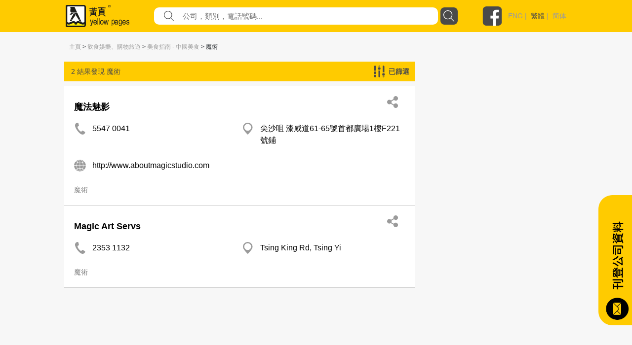

--- FILE ---
content_type: text/html; charset=utf-8
request_url: https://yp.com.hk/Category/Dining-Entertainment-Shopping-Travel/Restaurant-Dining-Guide-Chinese/Magic/p1/zh
body_size: 182524
content:

<!DOCTYPE html>
<html>
<head>
    <meta charset="utf-8" />
    <meta name="viewport" content="width=device-width, initial-scale=1">
    <meta name="keywords" content="餐飲，娛樂，購物，旅遊，食品，餐飲設備，家庭用品，服務，寵物，醫療，美容，保健服務，婚禮服務，教育，藝術，體育，娛樂，建築，裝飾，環境工程，銀行，金融，物業，保險，商業，專業服務，組織，宗教，社會服務，禮品，花店，珠寶，玩具，服裝，配件，紡織品，印刷，辦公設備，計算機，信息技術，電子，設備，運輸，物流，金屬，機械，設備，塑料，石油化工，化工，公司上市" />
    <meta name="description" content="最好的本地商業目錄包括餐飲，娛樂，購物，旅遊，食品，餐飲設備，家庭用品，服務，寵物，醫療，美容，保健服務，婚禮服務，教育，藝術，體育，娛樂，建築，裝飾，環境工程，銀行，金融，財產，保險，商業，專業服務，組織，宗教，社會服務，禮品，花店，珠寶，玩具，服裝，配件，紡織品，印刷，辦公設備，計算機，信息技術，電子，設備，運輸，物流，金屬，機械，設備，塑料，石油化工，化工。" />
    


    <meta http-equiv="Content-Type" content="text/html; charset=utf-8" />
    <title>yp.com.hk - 類別搜索 - IYP Web</title>
    <link href="/IYPWEB/Content/css?v=snUgTqSENMG7LOY3A6uG2yaFaBzs9CwH6mgFw0ny5XI1" rel="stylesheet"/>

    
    <link href="/Content/social/css/bootstrap.css" rel="stylesheet" media="screen">
    <link href="/Content/social/css/font-awesome.css" rel="stylesheet">
    <link href="/Content/social/css/docs.css" rel="stylesheet">
    <link href="/Content/bootstrap-social.css" rel="stylesheet">
    <script>
        var isDebug = "false";
    </script>
    <script src="https://code.jquery.com/jquery-3.3.1.min.js"
            integrity="sha256-FgpCb/KJQlLNfOu91ta32o/NMZxltwRo8QtmkMRdAu8=" crossorigin="anonymous"></script>
    <script src="https://code.jquery.com/ui/1.12.1/jquery-ui.min.js"
            integrity="sha256-VazP97ZCwtekAsvgPBSUwPFKdrwD3unUfSGVYrahUqU="
            crossorigin="anonymous"></script>
    <link rel="stylesheet" href="https://code.jquery.com/ui/1.12.0/themes/smoothness/jquery-ui.css" />
    <script src="https://cdnjs.cloudflare.com/ajax/libs/jquery-animateNumber/0.0.14/jquery.animateNumber.js"
            crossorigin="anonymous"></script>
    <script src="https://cdnjs.cloudflare.com/ajax/libs/popper.js/1.12.9/umd/popper.min.js"
            integrity="sha384-ApNbgh9B+Y1QKtv3Rn7W3mgPxhU9K/ScQsAP7hUibX39j7fakFPskvXusvfa0b4Q"
            crossorigin="anonymous"></script>
    
    
    <link rel="stylesheet" href="https://stackpath.bootstrapcdn.com/bootstrap/4.3.1/css/bootstrap.min.css" integrity="sha384-ggOyR0iXCbMQv3Xipma34MD+dH/1fQ784/j6cY/iJTQUOhcWr7x9JvoRxT2MZw1T" crossorigin="anonymous">
    <script src="https://cdnjs.cloudflare.com/ajax/libs/popper.js/1.14.7/umd/popper.min.js" integrity="sha384-UO2eT0CpHqdSJQ6hJty5KVphtPhzWj9WO1clHTMGa3JDZwrnQq4sF86dIHNDz0W1" crossorigin="anonymous"></script>
    <script src="https://stackpath.bootstrapcdn.com/bootstrap/4.3.1/js/bootstrap.min.js" integrity="sha384-JjSmVgyd0p3pXB1rRibZUAYoIIy6OrQ6VrjIEaFf/nJGzIxFDsf4x0xIM+B07jRM" crossorigin="anonymous"></script>
    <link href="/Content/iyp.css" rel="stylesheet" />
    <link href="https://code.jquery.com/ui/1.10.4/themes/ui-lightness/jquery-ui.css"
          rel="stylesheet">
    <script src="/Scripts/spin.min.js"></script>
    <script src="https://ajax.googleapis.com/ajax/libs/angularjs/1.4.8/angular.min.js"></script>
    <script src="/Scripts/iyp/iyp.js"></script>
    <script src="/Scripts/iyp/css_browser_selector.js"></script>
    <link href="/Content/iypIEHack.css" rel="stylesheet" />
    <style>
        .ui-tooltip-content {
            background-color: white;
        }

            .ui-tooltip-content::after, .ui-tooltip-content::before {
                content: "";
                position: absolute;
                border-style: solid;
                display: block;
                left: 90px;
            }

            .ui-tooltip-content::before {
                bottom: -10px;
                border-color: #AAA transparent;
                border-width: 10px 10px 0;
            }

            .ui-tooltip-content::after {
                bottom: -7px;
                border-color: white transparent;
                border-width: 10px 10px 0;
            }

        .iYPBList {
            margin-left: 10px;
            margin-right: 10px;
            margin-top: 21px;
            margin-bottom: 21px;
        }

        .miYPBList {
            margin-left: 10px;
            margin-right: 10px;
            margin-top: 5px;
            margin-bottom: 5px;
            font-size: 14px;
        }

        .ypMaxFullWidthAd {
             text-align: center;
            display: block;
        }

            .ypMaxFullWidthAd img {
                max-width: 100% !important;
            }

        .iypLayout_contentWrapper {
            max-width: 1020px;
            width: 80%;
            margin: auto;
            min-width: 900px;
        }

        .iypContentSection {
            display: flex;
        }

        .iypColContentSection {
            display: flex;
            flex-direction: column;
        }

        body {
            font-family: PingFangHK-Regular, Helvetica, arial, "Microsoft JhengHei", "微軟正黑體" !important;
            font-family: PingFangHK-Ultralight, Helvetica, arial, "Microsoft JhengHei", "微軟正黑體" !important;
            font-family: PingFangHK-Light, Helvetica, arial, "Microsoft JhengHei", "微軟正黑體" !important;
            font-family: PingFangHK-Thin, Helvetica, arial, "Microsoft JhengHei", "微軟正黑體" !important;
            font-family: PingFangHK-Medium, Helvetica, arial, "Microsoft JhengHei", "微軟正黑體" !important;
            font-family: PingFangHK-Semibold, Helvetica, arial, "Microsoft JhengHei", "微軟正黑體" !important;
        }

        .elementSeparator {
            height: 1px;
            background-color: #cecece;
            width: 100%;
            margin-left: auto;
            margin-right: auto;
        }

        a {
            color: #9b9b9b !important;
        }

        .iypContentBackground {
            background-color: #f7f7f7;
        }
    </style>

    <script>
        function handleOutboundLinkClicks(type, url) {
            ga('send', 'event', {
                eventCategory: 'associated_link',
                eventAction: 'click',
                eventLabel: type,
                eventValue: 1,
            });

            //alert(type);
            //alert(url);
            mywindow = window.open(url, "_blank");
        }

        
    </script>

    <link rel="stylesheet" type="text/css" href="//cdn.jsdelivr.net/npm/slick-carousel@1.8.1/slick/slick.css" />
    <link rel="stylesheet" type="text/css" href="//cdn.jsdelivr.net/npm/slick-carousel@1.8.1/slick/slick-theme.css" />
    <script type="text/javascript" src="//cdn.jsdelivr.net/npm/slick-carousel@1.8.1/slick/slick.min.js"></script>
</head>



<body id="yp_body" class="iypContentBackground">
    <script>
        CheckClientBroswer();
        $(document).ready(function () {
            //TODO: check the tooltip
            //$('[data-toggle="j"]').tooltip({
            //    placement: "bottom"
            //});
            var isMobile = navigator.userAgent.match(/(iPhone|iPod|iPad|Android|webOS|BlackBerry|IEMobile|Opera Mini)/i);

            if (isMobile) {
                $('#downloadAppSection').attr("style", "display: flex;");
            }

            $('#showmore').click(function () {
                var $this = $(this);
                $this.toggleClass('seemore');
                if ($this.hasClass('seemore')) {
                    $this.text('展示更多... »');
                } else {
                    $this.text('顯示較少... «');
                }
            });

            document.addEventListener("DOMContentLoaded", function () {
                let needDotDotDots = $(".iYPDotDotDot");

                for (var i = 0; i < needDotDotDots.length; i++) {
                    var needDot = needDotDotDots[i];
                    let options = {
                        // Options go here
                    };
                    new Dotdotdot(needDot, options);
                }

            });


        });

        function GoogleAnalytic_Template(template_name) {
            ga('send', 'event', {
                eventCategory: template_name + '_link',
                eventAction: 'click',
                eventLabel: template_name + ' website',
                eventValue: 1,
            });
        }
    </script>
    <!--Search Box-->
    <div id="searchbox">
        

<style>

    .nav > li > a {
        position: relative;
        display: block;
        padding: 10px 15px;
        color: black;
        font-size: large;
    }

    .sticky {
        position: fixed;
        top: 0;
        width: 100%;
    }
</style>
<script>
    $(function () {
        function setMobileMenuPosition() {
            $("#mobileMenuContent").css('top', $("#navBarSection").position().top + $("#navBarSection").height());
        }

        var funcHideDownloadAppFunc = function () {
            $('#downloadAppSection').slideUp("show", function () {
                setMobileMenuPosition();
            });

            var d = new Date();
            d.setTime(d.getTime() + (30 * 24 * 60 * 60 * 1000));
            var expires = "expires=" + d.toUTCString();
            document.cookie = "downloadApp" + "=" + "here" + ";" + expires + ";path=/";


        };

        $('#downloadAppCloseBtnLeft').on('click', funcHideDownloadAppFunc);
        $('#downloadAppCloseBtnRight').on('click', funcHideDownloadAppFunc);

        $("#btnSearch").on('click', function () {
            var keyword = $("input[name=what]").val().trim();
            //var district = $("input[name=where]").val().trim();
            var doamin = window.location.protocol + "//" + window.location.hostname + (window.location.port ? ':' + window.location.port : '');
            var url = "";

            if (keyword) {
                url = doamin + "/Keyword/s-" + encodeURIComponent(keyword) + "/p1/zh";
                GoogleAnalytic_SearchBox(keyword);
                //alert(url);
                location.href = url;
            }
            else {
                alert('請輸入關鍵字');
                return false;
            }
        });

        $("input[name=what]").keyup(function (e) {
            if (e.keyCode === 13) {
                $("#btnSearch").click();
            }
        });

        $("#what").autocomplete({
            source: function (request, response) {
                $.ajax({
                    url: "/Keyword/Suggest",
                    type: "POST",
                    dataType: "json",
                    data: { Prefix: request.term },
                    success: function (data) {
                        response($.map(data, function (item) {
                            return { label: item.Keyword, value: item.Keyword };
                        }))

                    }
                })
            },
            messages: {
                noResults: "", results: ""
            }
        });

        var searchFunction = function () {
            var keyword = $("input[name=mWhat]").val().trim();
            //var district = $("input[name=where]").val().trim();
            var doamin = window.location.protocol + "//" + window.location.hostname + (window.location.port ? ':' + window.location.port : '');
            var url = "";

            if (keyword) {
                url = doamin + "/Keyword/s-" + encodeURIComponent(keyword) + "/p1/zh";
                GoogleAnalytic_SearchBox(keyword);
                //alert(url);
                location.href = url;
            }
            else {
                alert('請輸入關鍵字');
                return false;
            }
        };

        $("#mBtnSearch").on('click', searchFunction);
        $("#mBtnSearchFont").on('click', searchFunction);

        $("input[name=mWhat]").keyup(function (e) {
            if (e.keyCode === 13) {
                $("#mBtnSearch").click();
            }
        });

        $("#mWhat").autocomplete({
            source: function (request, response) {
                $.ajax({
                    url: "/Keyword/Suggest",
                    type: "POST",
                    dataType: "json",
                    data: { Prefix: request.term },
                    success: function (data) {
                        response($.map(data, function (item) {
                            return { label: item.Keyword, value: item.Keyword };
                        }))

                    }
                })
            },
            messages: {
                noResults: "", results: ""
            }
        });

        var headerOffset = $("#navBarSection").offset().top;
        window.onscroll = function (){
            if (window.pageYOffset > headerOffset) {
                $("#navBarSection").addClass("sticky");
                $("#mobileMenuContent").addClass("sticky");
            } else {
                $("#navBarSection").removeClass("sticky");
                $("#mobileMenuContent").removeClass("sticky");
            }

            setMobileMenuPosition();
        };

        setMobileMenuPosition();

        $("#mobileMenuContent").removeClass("d-block");
        $("#mobileMenuContent").hide();

        function triggerMenu() {
            setMobileMenuPosition();
            if (!$("#mobileMenuContent").is(':hidden')) {
                $("#mobileMenuContent").removeClass("d-block");
                $("#mobileMenuContent").slideUp("slow", function () {
                });
            } else {
                $("#mobileMenuContent").slideDown("slow", function () {
                    $("#mobileMenuContent").addClass("d-block");
                });
            }
        }

        $("#mobileMenuBtn").on("click", triggerMenu);
        $("#mobileMenuBtn2").on("click", triggerMenu);
    });

</script>
<script>
    function GoogleAnalytic_SearchBox(keyword) {
        ga('send', 'event', {
            eventCategory: 'keyword_main',
            eventAction: 'click',
            eventLabel: keyword,
            eventValue: 1,
        });
    }

    //function searchboxpress(e)
    //{
    //    if (e.keyCode === 13) {
    //        $("#btnSearch").click();
    //    }
    //}


    //function setWhere(district) {
    //    $("input[name=where]").val(district);
    //    collapseAll();
    //    $("#ShowDistrict").slideToggle('fast');
    //    //$("input[name=where]").focus();
    //    $("#btnSearch").focus();
    //}

    //function collapseAll() {
    //    $('#ShowHK').fadeOut('fast');
    //    $('#ShowNT').fadeOut('fast');
    //    $('#ShowKln').fadeOut('fast');
    //}

</script>
<style>

    .upTriangle {
        background-image: url('/Images/icon/up_triangle.svg');
        width: 8.6px;
        height: 4px;
        margin-top: auto;
        margin-bottom: auto;
        margin-right: 11.7px;
    }

    .downTriangle {
        background-image: url('/Images/icon/up_triangle.svg');
        width: 8.6px;
        height: 4px;
        margin-top: auto;
        margin-bottom: auto;
        margin-right: 11.7px;
        transform: rotate(-180deg);
    }

    .aSelected {
        color: #4a4a4a !important;
    }

    .mainContainer {
        display: flex;
        flex-direction: column;
    }

    .downloadAppSection {
        display: none;
        background-color: #4a4a4a;
        align-items: center;
        padding-top: 16px;
        padding-bottom: 16px;
    }

    .downloadAppContainer {
        display: flex;
        display: -ms-flexbox;
        -ms-flex-align: center;
        align-items: center;
        margin-left: auto;
        margin-right: auto;
        max-width: 1024px;
    }

    .downloadAppClose {
        background-image: url('/Images/icon/cancel.svg');
        background-repeat: no-repeat;
        background-size: contain;
        width: 25px;
        height: 25px;
        cursor: pointer;
    }

    .downloadAppButton {
        cursor: pointer;
        text-align: center;
        line-height: 40px;
        height: 40px;
        color: white;
        border-radius: 20px;
        border: solid 1px white;
        margin-left: auto;
        margin-right: auto;
    }

    .searchBarContainer {
        display: flex;
        flex-direction: column;
    }

    .navBarSection {
        background-color: #ffcb00;
        width: 100%;
        justify-content: center;
        align-content: center;
        display: flex;
        z-index: 777689;
    }

    .blocker {
        z-index: 777 !important;
    }

    .close-modal {
        display: none !important;
    }

    .navContent {
        max-width: 1024px;
        width: 100%;
        margin: auto;
    }

    .fbLogo {
        width: 40px;
        height: 40px;
        background-size: contain;
        background-image: url('/Images/icon/facebookLogo.svg');
        margin-top: auto;
        margin-bottom: auto;
        cursor: pointer;
    }

    .navRow0 {
        height: 65px;
        display: flex;
        margin-left: 5px;
        margin-right: 5px;
        justify-content: space-between;
    }

    .mNavRow0 {
        margin-left: 15px !important;
        margin-right: 15px !important;
    }

    .mainLogo {
        width: 30%;
        margin-top: 10px;
        margin-bottom: 10px;
        background-image: url('/Images/icon/logo.svg');
        background-repeat: no-repeat;
        background-size: contain;
        cursor: pointer;
    }

    .mMainLogo {
        margin-top: 10px !important;
        margin-bottom: 10px !important;
        background-size: contain;
        background-position: left center;
    }

    .langSocial {
        height: 65px;
        display: flex;
        justify-content: flex-end;
        width: 210px;
    }

    .divLang {
        margin-top: auto;
        margin-bottom: auto;
        padding-left: 12px;
        color: #9b9b9b;
        font-family: PingFangHK, Arial;
        font-size: 14px;
        font-weight: 500;
    }

    .mobileMenu {
        background-image: url('/Images/icon/menu.svg');
        background-repeat: no-repeat;
        background-size: contain;
        width: 20px;
        height: 20px;
        display: block;
        margin-top: auto;
        margin-bottom: auto;
        cursor: pointer;
    }

    .mainSearchSection {
        width: 100%;
        height: 290px;
        background-image: url('/Images/mHero_092019.jpg');
        background-repeat: no-repeat;
        background-size: cover;
        background-attachment: local;
        background-position: center;
        display: flex;
    }

    .mMainSearchSection {
        height: 205px !important;
    }

    .searchContent {
        padding-top: 130px;
        height: 70px;
        width: 80%;
        max-width: 1000px;
        min-width: 400px;
        margin: auto;
        flex-direction: column;
    }


    @media only screen and (max-height: 768px) {

        .mainSearchSection {
            height: 290px;
        }
    }

    .mSearchContent {
        padding-top: 85px;
        min-width: unset !important;
    }

    .searchField {
        flex: 1;
        display: flex;
        height: 35px;
    }

    .genericSearchField {
        padding-left: 10px;
        padding-right: 10px;
        margin-top: auto;
        margin-bottom: auto;
    }

    .searchField0 {
        width: 90px;
        margin-top: auto;
        margin-bottom: auto;
        color: white;
        min-width: 90px;
        /*text-shadow: 0px 2px rgba(0, 0, 0, 0.5);*/
    }

    .searchField1 {
        width: auto;
        flex: 1;
        margin-top: auto;
        margin-bottom: auto;
        color: white;
        /*text-shadow: 0px 2px rgba(0, 0, 0, 0.5);*/
    }

        .searchField1 a {
            color: white !important;
        }

    .searchTextFieldContainer {
        width: 60%;
        display: flex;
        height: 100%;
        justify-content: space-between;
        flex: 1;
        background-color: white;
        border-radius: 10px;
    }


    .searchFieldTextFieldDecoration {
        flex: 1;
        display: flex;
    }

    .searchFieldButton {
        background-image: url('/Images/icon/search.svg');
        background-repeat: no-repeat;
        background-size: contain;
        width: 52px;
    }

    .genericSearchFieldButton {
        cursor: pointer;
        width: 35px;
        height: 35px;
        border-radius: 8px;
        margin-left: 5px;
        background-color: rgb(74, 74, 74);
        background-image: url('/Images/icon/search-white.svg');
        background-repeat: no-repeat;
        background-size: 23px 23px;
        background-position: center;
    }

    .searchFieldSearchIcon {
        width: 21px;
        height: 21px;
        background-image: url('/Images/icon/fill-1.svg');
        background-repeat: no-repeat;
        background-size: contain;
        margin-left: 20px;
        margin-top: auto;
        margin-bottom: auto;
    }

    .searchInput {
        border: none;
        outline: none;
        max-width: inherit;
        padding-left: 17px;
        flex: 1;
        color: #9b9b9b;
        font-family: PingFangHK, Arial;
        font-size: 15px;
    }

    .mSearchInput {
        width: calc(100% - 30px);
        background-color: transparent;
    }

    .genericSearchInput {
        width: auto !important;
        background-color: transparent;
    }

    .searchWhat {
        font-size: 18px;
    }

    .searchKeywords {
        padding-top: 13px;
        display: flex !important;
        font-size: 15px;
    }

    #btnSearch {
        cursor: pointer;
    }
</style>



<script>
    var isLangSectionExpanded = false;
    var isAboutUsExpanded = false;
    var isAdEquiryExpanded = false;

</script>
<div class='searchBarContainer'>
    
        <!-- Download App -->
        <div id='downloadAppSection' class='downloadAppSection justify-content-md-center'>
            <div class='downloadAppContainer col-12 col-md-10'>
                <div id="downloadAppCloseBtnLeft" class='downloadAppClose d-block d-sm-none d-xs-none'></div>
                <div class='downloadAppButton downloadAppButtonText col-auto' onclick="javascript:window.open('https://yp1083.ypbizhub.com.hk/', '');">
                    立即下載yp1083手機app
                </div>
                <div id="downloadAppCloseBtnRight" class='downloadAppClose d-none d-sm-block d-xs-block'></div>
            </div>
        </div>

    <!-- Nav Bar -->


    <div class='navBarSection responsiveDesktop'>
        <div class='navContent'>
            <div class='navRow0'>
                <div class='mainLogo' style="width : 169px !important" onclick="window.location.replace('/home/zh')">
                </div>
                    <div class='searchField genericSearchField'>
                        <div class='searchField1 searchTextFieldContainer'>
                            <div class='searchFieldSearchIcon'> </div>
                            <input id="what" name="what"
                                   value=""
                                   class='searchInput genericSearchInput'
                                   placeholder="公司，類別，電話號碼..." />
                        </div>
                        <div id="btnSearch" class='searchFieldButton genericSearchFieldButton'></div>
                    </div>
                <div class='langSocial'>
                    <a onclick="handleOutboundLinkClicks('YP Facebook', 'https://www.facebook.com/HKYellowPages/?hc_ref=SEARCH')" class='fbLogo'></a>
                    <div class='divLang'>
                                <a href="https://yp.com.hk/IYPWEB/Category/Dining-Entertainment-Shopping-Travel/Restaurant-Dining-Guide-Chinese/Magic/p1/en">ENG</a>&nbsp;|&nbsp;                                <a class='aSelected' href="https://yp.com.hk/IYPWEB/Category/Dining-Entertainment-Shopping-Travel/Restaurant-Dining-Guide-Chinese/Magic/p1/zh">繁體</a>&nbsp;|&nbsp;                                <a href="https://yp.com.hk/IYPWEB/Category/Dining-Entertainment-Shopping-Travel/Restaurant-Dining-Guide-Chinese/Magic/p1/sc">简体</a>


                    </div>
                </div>
                <div id='mobileMenuBtn' class='mobileMenu d-sm-none'></div>
            </div>
        </div>
    </div>

    <div id="navBarSection" class='navBarSection responsiveMobile'>
        <div class='navContent'>
            <div class='navRow0 mNavRow0'>
                <div class='mainLogo mMainLogo' onclick="window.location.replace('/home/zh')">
                </div>
                <div id='mobileMenuBtn2' class='mobileMenu'></div>
            </div>
        </div>
            <style>
                .mNavSearchContainer {
                    margin-bottom: 20px;
                    background-color: #ffcb00;
                    display: flex;
                    height: 35px;
                    margin-left: 12px;
                    margin-right: 12px;
                }
            </style>
            <div class="mNavSearchContainer" id="mNavSearchContainer">
                <div class='searchField1 searchTextFieldContainer'>
                    <div class="searchFieldSearchIcon"> </div>
                    <input id="mWhat" name="mWhat"
                           value=""
                           class='searchInput mSearchInput' placeholder="公司，類別，電話號碼..." />
                </div>
                <div id="mBtnSearch" class='searchFieldButton genericSearchFieldButton'></div>
            </div>

        <style>
            .mobileMenuContent {
                z-index: 1999;
                position: absolute;
                width: 100%;
                background-color: rgba(255, 203, 0, 0.95);
                padding-left: 13px;
                padding-right: 13px;
                box-shadow: 0 2px 4px 0 rgba(0, 0, 0, 0.5);
            }

            .mobileMenuSpacing {
                height: 20px;
                width: 100%;
            }

            .mobileMenuContainer {
                display: flex;
                justify-content: space-between;
            }

            .mobileMenuUnSelectItem a {
                color: #4a4a4a !important;
            }

            .mobileMenuUnSelectItem, .mobileMenuSelectItem {
                font-size: 14px;
                color: #4a4a4a;
                line-height: 18px;
                display: block;
                margin-top: 5px;
            }

            .mobileMenuSelectItem {
                color: black !important;
            }

            .mobileMenuTitle {
                font-size: 16px;
                font-weight: bold;
            }

            .mMenuTitleContainer {
                display: flex;
                justify-content: space-between;
            }

            #langArrow {
                margin-top: auto;
                margin-bottom: auto;
            }

            .mobileMenuArrow {
                display: flex;
            }

            .mMenuTitleContainer {
                cursor: pointer;
            }
        </style>
        <div id="mobileMenuContent" class="mobileMenuContent d-block" style="display: none !important;">
            <div class="mobileMenuSpacing"></div>
            <div class="mMenuTitleContainer" onclick="$('#langSubMenu').toggle(); $('#langArrow').toggleClass('downTriangle upTriangle');">
                <div class="mobileMenuTitle">語言</div>
                <div class="mobileMenuArrow"><div id="langArrow" class="downTriangle"></div></div>
            </div>
            <div id="langSubMenu" style="display: none;">
                        <a href="https://yp.com.hk/IYPWEB/Category/Dining-Entertainment-Shopping-Travel/Restaurant-Dining-Guide-Chinese/Magic/p1/en" class="mobileMenuUnSelectItem">ENG</a>
                        <a class="mobileMenuSelectItem">繁體</a>
                        <a href="https://yp.com.hk/IYPWEB/Category/Dining-Entertainment-Shopping-Travel/Restaurant-Dining-Guide-Chinese/Magic/p1/sc" class="mobileMenuUnSelectItem">简体</a>

            </div>
            <div class="mobileMenuSpacing"></div>
            <div class="mMenuTitleContainer" onclick="$('#adnProduct').toggle(); $('#adnProductArrow').toggleClass('downTriangle upTriangle');">
                <div class="mobileMenuTitle">廣告方案</div>
                <div class="mobileMenuArrow"><div id="adnProductArrow" class="downTriangle"></div></div>
            </div>
            <div id="adnProduct" style="display: none;">
               <!--  <div class="mobileMenuUnSelectItem"><a onclick="javascript:window.open('/Frame/other.html?url=https%3a%2f%2fyellowpageshk.ypbizhub.com.hk%2f', ''); return false;" href="/Frame/other.html?url=https%3a%2f%2fyellowpageshk.ypbizhub.com.hk%2f" target="_blank">網上黃頁</a></div>-->
                <div class="mobileMenuUnSelectItem"><a onclick="javascript:window.open('/Frame/other.html?url=https%3a%2f%2fyellowpageshk.ypbizhub.com.hk%2f', ''); return false;" href="/Frame/other.html?url=https%3a%2f%2fyellowpageshk.ypbizhub.com.hk%2f" target="_blank">商務專刊</a></div>
                <div class="mobileMenuUnSelectItem"><a onclick="javascript:window.open('/Frame/other.html?url=https%3a%2f%2fyellowpageshk.ypbizhub.com.hk%2f', ''); return false;" href="/Frame/other.html?url=https%3a%2f%2fyellowpageshk.ypbizhub.com.hk%2f" target="_blank">Now TV</a></div>
                <div class="mobileMenuUnSelectItem"><a onclick="javascript:window.open('/Frame/other.html?url=https%3a%2f%2fyellowpageshk.ypbizhub.com.hk%2f', ''); return false;" href="/Frame/other.html?url=https%3a%2f%2fyellowpageshk.ypbizhub.com.hk%2f" target="_blank">Now.com及手機應用程式</a></div>
                <div class="mobileMenuUnSelectItem"><a onclick="javascript:window.open('/Frame/other.html?url=https%3a%2f%2fyellowpageshk.ypbizhub.com.hk%2f', ''); return false;" href="/Frame/other.html?url=https%3a%2f%2fyellowpageshk.ypbizhub.com.hk%2f" target="_blank">網上推廣</a></div>
                <!-- <div class="mobileMenuUnSelectItem"><a onclick="javascript:window.open('/Frame/other.html?url=https%3a%2f%2fyellowpageshk.ypbizhub.com.hk%2f', ''); return false;" href="/Frame/other.html?url=https%3a%2f%2fyellowpageshk.ypbizhub.com.hk%2f" target="_blank">中國營銷方案</a></div>
                <div class="mobileMenuUnSelectItem"><a onclick="javascript:window.open('/Frame/other.html?url=https%3a%2f%2flistingpage.ypbizhub.com.hk%2fzh-hk', ''); return false;" href="/Frame/other.html?url=https%3a%2f%2flistingpage.ypbizhub.com.hk%2fzh-hk" target="_blank">刊登公司資料</a></div>-->
            </div>
            <div class="mobileMenuSpacing"></div>
            <div class="mMenuTitleContainer" onclick="$('#aboutUsSubMenu').toggle(); $('#aboutUsArrow').toggleClass('downTriangle upTriangle');">
                <div class="mobileMenuTitle">關於我們</div>
                <div class="mobileMenuArrow"><div id="aboutUsArrow" class="downTriangle"></div></div>
            </div>
            <div id="aboutUsSubMenu" style="display: none;">

                <div class="mobileMenuUnSelectItem"><a onclick="javascript:window.open('/Frame/other.html?url=https%3a%2f%2fyellowpageshk.ypbizhub.com.hk%2f', ''); return false;" href="/Frame/other.html?url=https%3a%2f%2fyellowpageshk.ypbizhub.com.hk%2f" target="_blank">公司資料</a></div>
                <div class="mobileMenuUnSelectItem"><a onclick="javascript:window.open('/ypaward2020', ''); return false;" href="/ypaward2020" target="_blank">港人港情品牌大獎</a></div>
                <div class="mobileMenuUnSelectItem"><a href="http://ypbrandaward2020.ypbizhub.com.hk/">星級優秀品牌大獎</a></div>
                <div class="mobileMenuUnSelectItem"><a href="/Frame/other.html?url=https://yellowpageshk.ypbizhub.com.hk/聯絡我們">客戶服務</a></div>
            </div>         
            <div class="mobileMenuSpacing"></div>
            <div class="mobileMenuTitle" onclick="javascript:window.open('/Frame/other.html?url=https%3a%2f%2fyellowpageshk.ypbizhub.com.hk%2f%e8%81%af%e7%b5%a1%e6%88%91%e5%80%91', '')">聯繫我們</div>
            <div class="mobileMenuSpacing"></div>
        </div>
    </div>

</div>

    </div>
    <div style="height:100%;min-height:800px;">
        <script>
            CheckClientBroswer();
        </script>
        





<style>

    .showfilterlayout {
        z-index: 999;
        position: fixed;
        width: 750px;
        background-color: #eae5bd;
        /*top: 23px;
        right: -5px;*/
        top: 25%;
        left: 25%;
        border: 2px solid;
        border-radius: 3px;
        padding: 10px 15px 0px 15px;
    }

    .hidefilterlayout {
        display: none;
    }

    .fliterdistrict {
        width: 100%;
        text-align: left;
    }

    .nav-tabs > li.active > a, .nav-tabs > li.active > a:hover, .nav-tabs > li.active > a:focus {
        color: #DBC54B;
        background-color: #dadff0;
        border: 1px solid #ddd;
        border-bottom-color: transparent;
        cursor: default;
    }

    .tab-content {
        border-bottom: 5px #dadff0 solid;
        border-left: 5px #dadff0 solid;
        border-right: 5px #dadff0 solid;
        border-top: 3px #dadff0 solid;
    }

    .fixedadvertise {
        position: fixed;
        right: 20px;
        top: 140px;
        z-index: 0;
        background-color: #ffffff;
    }

    .info_related {
        /*width: 340px;
        padding-left: 45px;
        padding-right: 0px;*/
        padding-left: 30px;
        padding-right: 30px;
    }
</style>
<script>
    function ShowShare(id) {

        $('#share_' + id).slideToggle("slow");
        $("#fax_" + id).fadeOut("slow");
    }

    function ShowFax(id) {
        $('#fax_' + id).slideToggle("slow");
        $("#share_" + id).fadeOut("slow");
    }

    function ResetInput(id) {
        $("input[name='email1_" + id + "']").val("");
        $("input[name='email2_" + id + "']").val("");
        $("input[name='name_" + id + "']").val("");
    }

    function ShowFilterLayout() {
        //$(".filterlayout").css('display', 'inline');
        //$("#filterlayout").removeClass("hidefilterlayout")
        $("#filterlayout").addClass("showfilterlayout");

        $("#filterlayout").slideToggle("slow");
    }

    function HideFilterLayout() {
        $("#filterlayout").slideToggle("slow");
    }

    $(function () {
        $("#checkAll_class").click(function () {
            $(".check_class").prop('checked', $(this).prop('checked'));
        });
    });

    function Submit(type) {
        var ErrorMsg = '';

        if (type == 'district') {
            var field_check = $('input[name="filterdistrict"]').is(':checked');
            if (field_check) {
            }
            else {
                ErrorMsg = 'Please select district';
                alert(ErrorMsg);
                return false;
            }

        }
        else if (type == 'class') {
            var field_check = $('input[name="filterclass"]').is(':checked');
            if (field_check) {
            }
            else {
                ErrorMsg = 'Please select class';
                alert(ErrorMsg);
                return false;
            }
        }

        if (ErrorMsg == '') {
            //alert(type);
            ShowLoading();
            $("#FilterListForm").submit();
        }
        else {
            return false;
        }
    }

    function FilterSuccess() {
        //$('#myModal').modal('hide');
        $("#btnfiltermodalclose").click();
        $("#CategoryList").remove();
        $('body').removeClass('modal-open');
        $('.modal-backdrop').remove();
    }

    function FilterFailed() {
        alert("Error!");
    }

    function ChangeToggleText(companyid) {
        var $this = $("#attr_" + companyid);
        $this.toggleClass('seemore');
        if ($this.hasClass('seemore')) {
            $("#moretext_" + companyid).text('展示更多... »');
            $("#classkeyword_" + companyid).addClass("ellipis");
        } else {
            $("#moretext_" + companyid).text('顯示較少... «');
            $("#classkeyword_" + companyid).removeClass("ellipis");
        }

        var $this2 = $("#attr2_" + companyid);
        $this2.toggleClass('seemore');
        if ($this2.hasClass('seemore')) {
            $("#moretext2_" + companyid).text('展示更多... »');
        } else {
            $("#moretext2_" + companyid).text('顯示較少... «');
        }
    }

    GoogleAnalytic_ClassList('C000934', '魔術');

    function GoogleAnalytic_ClassList(cur_classgrp_id, classgrp_name) {
        ga('send', 'event', {
            eventCategory: 'category_classgrp_listing',
            eventAction: 'click',
            eventLabel: cur_classgrp_id + " | " + classgrp_name,
            eventValue: 1,
        });
    }

</script>

<div class="classListingSection">
    <style>
        .classListingTopAdContainer {
            width: 100%;
        }

        .mClassListingTopAdContainer {
            margin-top: 5px;
            margin-bottom: 5px;
        }

        .classListingTopAd {
            width: 468px;
            max-height: 60px;
            margin-left: auto;
            margin-right: auto;
            margin-top: 10px;
            margin-bottom: 10px;
        }

        .classListingTopAd img {
            max-width: 100%;
        }

        .mClassListingTopAd {
            max-width: 468px !important;
            margin-top: 0px !important;
            margin-bottom: 0px !important;
            width: auto !important;
        }
    </style>

    <div class="responsiveMobile">


        <div class="classListingTopAdContainer mClassListingTopAdContainer">
            <div class="classListingTopAd mClassListingTopAd ypMaxFullWidthAd">
                <!-- BNC_B000006T1 -->
                <script src="https://ad.yp.com.hk/adserver/api/gen.asp?key=IYP_CategoryDining_CH&amp;pos=TopLongBanner&amp;seed=20251105032354&amp;use_https=1"></script>
            </div>
        </div>
        
        <div class="miYPBList">
            <a href="/home/zh">主頁</a>
            > <a href="/Category/Dining-Entertainment-Shopping-Travel/zh">飲食娛樂、購物旅遊</a>
            > <a href="/Category/Dining-Entertainment-Shopping-Travel/Restaurant-Dining-Guide-Chinese/zh">美食指南 - 中國美食</a> > 魔術
        </div>
        <div id="mOrgList">
            

<style>
    .resultinfo {
        font-size: 12px;
        vertical-align: bottom;
        padding-top: 5px;
    }

        .resultinfo font {
            white-space: pre-line;
        }

        .resultinfo a:hover {
            color: black;
        }

    .info {
        padding-top: 5px;
        padding-bottom: 5px;
        font-size: 14px;
    }

        .info p {
            display: inline-block;
        }

    .addr {
        word-wrap: break-word;
        white-space: normal;
    }

    .companylistHeader {
        color: #2a6496;
        display: inline-block;
        padding-right: 20px;
        font-size: 16px;
    }

    .companyinfo {
        margin-right: 5px;
        margin-left: 5px;
        display: inline-block;
        vertical-align: middle;
        line-height: normal;
    }

    .alert {
        padding: 10px;
        margin-top: 10px;
        margin-bottom: 0px;
    }

    .isHighlight {
        border: solid 2px !important;
        border-color: orange !important;
    }

    .isTopListing {
        background: #FFFFCC;
    }



    .classKeyword2 {
        font-size: 12px;
        color: grey;
        white-space: pre-wrap;
    }

    .seemore {
        color: blue;
    }

    #ky_resultlist {
        /*background-color:#efedc9;*/
    }

    .table {
        width: 100%;
        margin-bottom: 0px;
    }
</style>

<script>
    if (typeof pageno === "undefined") {
        var pageno = 2;
    }

    if (typeof isLoading === "undefined") {
        var isLoading = false;
    }
    var gIsFilter= false;
    var gFilterdistrict = [];
    var gFilterclass = [];
    if (typeof gCallOnce === "undefined") {
        var gCallOnce = false;
    }

    if (typeof gDictPageCall === "undefined") {
        var gDictPageCall = {};
    }

    $(function () {
        if (gCallOnce) {
            return;
        }else{
            gCallOnce = true;
        }
        //div scroll
        


        //window scroll
        $(window).data('ajaxready', true).scroll(function() {
                var sticky = $('#searchbox'), scroll = $(window).scrollTop();
                if (scroll >= ($(document).height() - $(window).height()) * 0.3 && scroll > 200 && $(window).width() >= 768) {
                    sticky.addClass('fixedsearchbox');
                }
            else {
                    sticky.removeClass('fixedsearchbox');
                }

                if ($(window).data('ajaxready') == false) return;

                //if($(window).scrollTop() == ($(document).height()) - $(window).height() && 1 >= pageno) {
                if ($(window).scrollTop() >= ($(document).height() - $(window).height()) * 0.9 && 1 >= pageno) {
                $(".load_data_"+(pageno-1)+" .loadingDiv").show();
                $(window).data('ajaxready', false);
                var isfilter = gIsFilter;

                var filterS = "";

                if (gFilterdistrict.length > 0) {
                    for(var i = 0; i < gFilterdistrict.length; i++) {
                        filterS += "filterdistrict="+gFilterdistrict[i];
                        if (i != (gFilterdistrict.length - 1)) {
                            filterS += "&";
                        }
                    }
                }

                if (gFilterclass.length > 0) {
                    for(var i = 0; i < gFilterdistrict.length; i++) {
                        filterS += "filterdistrict="+gFilterdistrict[i];
                        if (i != (gFilterdistrict.length - 1)) {
                            filterS += "&";
                        }
                    }
                }


                $.get("/Category/Dining-Entertainment-Shopping-Travel/Restaurant-Dining-Guide-Chinese/Magic/zh"+"?Length=15&X-Requested-With=XMLHttpRequest&keyword=" + '' + "&lang=" + 'zh' + "&pageno=" + pageno +
                    "&isfilter=" + isfilter + "&" + filterS,
                function (data) {
                    if (isLoading) {
                        return;
                    }

                    isLoading = true;

                    $(".load_data_"+(pageno-1)+" .loadingDiv").hide();
                    if(!$.trim(data)){
                        $(window).data('ajaxready', false);
                    }
                    else
                    {
                        //$(".load_data").each(function () {
                        try {
                            //$(".responsiveMobile > .load_data").last().append(data);
                            $(".load_data_"+(pageno-1)).each(function (aIdx) {
                                $(this).append(data);
                            });
                            gDictPageCall[pageno] = pageno;
                        } catch (e) {
                            if (e instanceof SyntaxError) {
                                alert(e);
                            } else {
                                alert(e, false);
                            }
                        }
                    }
                
                pageno++;
                $(window).data('ajaxready', true);
                isLoading = false;
           
        });
            }
        });
    });

    function ResetFilter()
    {
        $.post("/Category/Dining-Entertainment-Shopping-Travel/Restaurant-Dining-Guide-Chinese/Magic/zh", { "keyword": '', "lang": 'zh', "pageno": '1', "isfilter" : true, "isReset" : true},
        function (data) {
            $("#KeywordList").remove();
            $("#filterList").html(data);
            alert('success');
        });
    }


    function ChangeImage(id)
    {
        if($("#"+id).hasClass('in'))
        {
            $("#img_"+id).attr("src", "/Images/bullet_arrow_down.png");
        }
        else
        {
            $("#img_"+id).attr("src", "/Images/bullet_arrow_up.png");
        }
    }

     
</script>
<style>
    .filterContainer {
        width: 100%;
        height: 40px;
        background-color: #ffcb00;
        display: flex;
        justify-content: space-between;
    }

    .filterContainerBottomSpace {
        width: 100%;
        margin-bottom: 10px;
    }

    .listTitle {
        font-size: 14px;
        font-weight: normal;
        font-style: normal;
        font-stretch: normal;
        line-height: 40px;
        letter-spacing: normal;
        color: #4a4a4a;
        margin: auto 0 auto 0;
        padding-left: 14px;
        max-width: 60%
    }

    #filterBox {
        cursor: pointer;
    }

    .horizontalBox {
        display: flex;
    }

    .sortText {
        font-size: 14px;
        font-weight: 600;
        font-style: normal;
        font-stretch: normal;
        line-height: 40px;
        letter-spacing: normal;
        color: #4a4a4a;
        margin: auto;
        padding-right: 11px;
        padding-left: 6.7px;
    }
</style>


        <script>
            gIsFilter = true;
            gFilterdistrict = [];
            gFilterclass = [];
        </script>




    <div class="filterContainer">
        <div class="listTitle">2 結果發現 <span style="white-space:pre">魔術</span></div>

        <a id="filterBox" class="horizontalBox" onclick="$('#downloadAppCloseBtnLeft').click();$('#filterModal').toggle('fast');">
            <img src="/Images/icon/fill-127.svg" class="sortIcon" style="max-height: 40px; max-width: 23px;">
            <div class="sortText">
                已篩選
            </div>
        </a>
    </div>
    <div class="filterContainerBottomSpace d-none d-sm-block d-xs-block"> </div>



<div class="load_data_1" >
    




<script>
    function GoogleAnalytic_Keyword(keyword, company) {
        if (keyword != "" && company != "") {
            ga('send', 'event', {
                eventCategory: 'keyword_branch',
                eventAction: 'click',
                eventLabel: keyword + " | " + company,
                eventValue: 1,
            });
        }
    }

    function GoogleAnalytic_ListAction(info_type, company, info_link) {
        if (info_type != "" && info_link != "") {
            ga('send', 'event', {
                eventCategory: 'listing_action',
                eventAction: 'click',
                eventLabel: info_type + " | " + company + " | " + info_link,
                eventValue: 1,
            });
        }
    }

</script>
<script>
    function GoogleAnalytic_Keyword(keyword, company) {
        if (keyword != "" && company != "") {
            ga('send', 'event', {
                eventCategory: 'keyword_branch',
                eventAction: 'click',
                eventLabel: keyword + " | " + company,
                eventValue: 1,
            });
        }
    }

    function GoogleAnalytic_ListAction(info_type, company, info_link) {
        if (info_type != "" && info_link != "") {
            ga('send', 'event', {
                eventCategory: 'listing_action',
                eventAction: 'click',
                eventLabel: info_type + " | " + company + " | " + info_link,
                eventValue: 1,
            });
        }
    }

</script>


<script>

    var loadDict = {};

    this.loadScript = function (elem, aClass) {
            let url = elem.value.match(/src="([\s\S]*?)"/i)[1],
            parent = elem.parentNode,
            docWrite = document.write,
            script = document.createElement('script'),
            head = document.head || document.getElementsByTagName('head')[0] || document.documentElement;
            document.write = function (text) {
                $(parent).append(`<div class="middleAdContainer ${aClass}"><div style="padding: 0px;border-top: 0px;" class="middleAd"><div>${text}</div></div></div>`);
                return;
            };

            script.type = 'text/javascript';
            script.src = url;
            script.onerror =
            script.onload =
            script.onreadystatechange = function (e) {
                e = e || window.event;
                if (!script.readyState || /loaded|complete/.test(script.readyState) || e === 'error') {
                    document.write = docWrite;
                    head.removeChild(script);
                    head =
                    parent = 
                    elem =
                    script =
                    script.onerror =
                    script.onload =
                    script.onreadystatechange = null;
                }
            };

            if (loadDict[elem.id] == url) {
                return;
            } else {
                loadDict[elem.id] = url;
                head.insertBefore(script, head.firstChild);
            }
    };

    var Queue = function () {
        var lastPromise = null;

        this.add = function (obj, method, args, context) {
            var methodDeferred = $.Deferred();
            var queueDeferred = this.setup();
            if (context === undefined) { context = obj; }

            // execute next queue method
            queueDeferred.done(function () {

                // call actual method and wrap output in deferred
                setTimeout(function () {
                    obj[method].apply(context, args);
                    methodDeferred.resolve();
                }, 500);

            });
            lastPromise = methodDeferred.promise();

        };

        this.setup = function () {
            var queueDeferred = $.Deferred();

            // when the previous method returns, resolve this one
            $.when(lastPromise).always(function () {
                queueDeferred.resolve();
            });

            return queueDeferred.promise();
        }
    };

    if (this.q == null || this.q == undefined)
        this.q = new Queue();
</script>




<style>

    .responsiveMobile {
        display: none;
    }

    .responsiveDesktop {
        display: block;
    }

    @media only screen and (max-width: 1024px) {
        .responsiveMobile {
            display: block !important;
        }
        .responsiveDesktop{
            display: none !important;
        }
    }
    
    .classKeyword {
        font-size: 14px;
        color: grey;
        /*white-space: nowrap;*/
    }

    .companyDescription {
        color: #9b9b9b;
        font-size: 14px;
    }
    ._loadDataSection {
        width: 100%;
        background-color: #f7f7f7;
        padding-bottom: 40px;
    }

    .companyDataValue {
        font-size: 16px;
        color: black;
        height: 100%;
    }

    .companyDataValue a {
        color: black !important;
        display: block;
        white-space: nowrap;
        -moz-binding: url("/Scripts/ellipsis.xml#ellipsis");
        text-overflow: ellipsis;
        -o-text-overflow: ellipsis;
        overflow: hidden;
        width: 100%;
        cursor: pointer;
        height: 100%;
        /* display: flex; */
        align-items: center;
    }

    .companyDataValue span {
        text-overflow: ellipsis;
        white-space: normal;
    }

    .companyDataValue div {
        color: black !important;
        display: block;
        white-space: nowrap;
        -moz-binding: url("/Scripts/ellipsis.xml#ellipsis");
        text-overflow: ellipsis;
        -o-text-overflow: ellipsis;
        overflow: hidden;
        width: 100%;
        cursor: pointer;
    }

    .middleAdContainer{
        margin-top: 10px;
        margin-bottom: 10px;
        margin-left: auto;
        margin-right: auto;
        display: table;
    }
</style>
<div class="_loadDataSection">

    <div class="iypColContentSection" style="width: 100%;">

                            <div class="companyInfo   responsiveMobile">
                                <div class="companyTopInfo">
                                    <div class="companyTopLeft">
                                        <div class="companyTitle">
                  



                                                <div class="mCompanyTitleA"><a href="/Category/CompanyInfo/55470041/955475/0X9554750000X000/1/zh" onclick="GoogleAnalytic_Keyword('', '魔法魅影')" target="_blank">魔法魅影</a></div>
                                          
                                        </div>
                                    </div>
                                    <div class="companyTopRight">
                                        <div class="companyDataIcon" style="background-image:url('/Images/icon/resultDetail/share.svg'); margin: 0px !important; cursor: pointer;" onclick="toShare(`https://yp.com.hk/Category/CompanyInfo/55470041/955475/0X9554750000X000/1/zh`, `魔法魅影%0A%0Ahttps://yp.com.hk/Category/CompanyInfo/55470041/955475/0X9554750000X000/1/zh%0A地址: 尖沙咀 漆咸道61-65號首都廣場1樓F221號鋪%0A電話: 5547 0041%0A`, `魔法魅影`);"></div>
                                    </div>
                                </div>
                                <div class="companyTopInfo">

                                </div>
                                <div class="mCompanyDescription">
                                    
                                </div>
                                <div class="companyBottomInfo">
                                    <style>
                                        .mCompanyDataRowContainer {
                                            display: flex;
                                            flex-direction: column;
                                            max-width: 100%;
                                            width: 100%;
                                        }
                                    </style>
                                    <div class="mCompanyDataRowContainer">

                                                                <div class='companyDataRow'>

                                                                    <div class="companyDataCellContainer">
                                                                            <div class="companyDataIcon" style="background-image: url(/Images/icon/resultDetail/phone.svg)"></div>
                                                                        <div class="companyDataValueContainer">



                                                                            <div class="companyDataValue" title="5547 0041">

                                                                                    <a href="tel:55470041" target="_blank" rel="nofollow" onclick="GoogleAnalytic_ListAction('tel', '魔法魅影', '5547 0041')">
                                                                                        <span class="">5547 0041</span>
                                                                                    </a>
                                                                            </div>

                                                                        </div>
                                                                    </div>
                                                                </div>
                                                                <div class='companyDataRow'>

                                                                    <div class="companyDataCellContainer">
                                                                            <div class="companyDataIcon" style="background-image: url(/Images/icon/resultDetail/map.svg)"></div>
                                                                        <div class="companyDataValueContainer">



                                                                            <div class="companyDataValue" title="尖沙咀 漆咸道61-65號首都廣場1樓F221號鋪">

                                                                                    <a href="http://www.google.com/maps/search/?api=1&query=22.2825239,114.154752" target="_blank" rel="nofollow" onclick="GoogleAnalytic_ListAction('adrmap', '魔法魅影', '尖沙咀 漆咸道61-65號首都廣場1樓F221號鋪')">
                                                                                        <span class="">尖沙咀 漆咸道61-65號首都廣場1樓F221號鋪</span>
                                                                                    </a>
                                                                            </div>

                                                                        </div>
                                                                    </div>
                                                                </div>
                                                                <div class='companyDataRow'>

                                                                    <div class="companyDataCellContainer">
                                                                            <div class="companyDataIcon" style="background-image: url(/Images/icon/resultDetail/web.svg)"></div>
                                                                        <div class="companyDataValueContainer">



                                                                            <div class="companyDataValue" title="http://www.aboutmagicstudio.com">

                                                                                    <a href="http://www.aboutmagicstudio.com" target="_blank" rel="nofollow" onclick="GoogleAnalytic_ListAction('web', '魔法魅影', 'http://www.aboutmagicstudio.com')">
                                                                                        <span class="">http://www.aboutmagicstudio.com</span>
                                                                                    </a>
                                                                            </div>

                                                                        </div>
                                                                    </div>
                                                                </div>

                                        <div class="mCompanyTag">
                                                    <a href="https://yp.com.hk/Category/Dining-Entertainment-Shopping-Travel/Entertainment-Production-Services/Magic/p1/zh">
                                                        <span class="hidden-xs classKeyword">魔術</span>
                                                        <span class="hidden-sm hidden-md hidden-lg classKeyword2">魔術</span>
                                                    </a> &nbsp;                                        </div>
                                    </div>
                                </div>
                            </div>
                            <div class="companyInfo   responsiveDesktop">
                                <div class="companyTopInfo">
                                    <div class="companyTopLeft">
                                        <div class="companyTitle">
                                                <a href="/Category/CompanyInfo/55470041/955475/0X9554750000X000/1/zh" onclick="GoogleAnalytic_Keyword('', '魔法魅影')" target="_blank">魔法魅影</a>


                                        </div>
                                    </div>
                                    <div class="companyTopRight">
                                        <div class="companyDataIcon" style="background-image:url('/Images/icon/resultDetail/share.svg'); cursor: pointer;" onclick="toShare(`https://yp.com.hk/Category/CompanyInfo/55470041/955475/0X9554750000X000/1/zh`, `魔法魅影%0A%0Ahttps://yp.com.hk/Category/CompanyInfo/55470041/955475/0X9554750000X000/1/zh%0A地址: 尖沙咀 漆咸道61-65號首都廣場1樓F221號鋪%0A電話: 5547 0041%0A`, `魔法魅影`);"></div>
                                    </div>
                                </div>
                                <div class="companyTopInfo">

                                    <style>
                                        .companyImage {
                                            width: 240px;
                                            height: 36px;
                                            padding-bottom: 5px;
                                        }
                                    </style>
                                </div>
                                <div class="companyDescription">
                                    
                                </div>
                                <div class="companyBottomInfo">
                                    <div class="companyBasicInfo">
<div class='companyDataRow'>                                                    <div class="companyDataCellContainer" style="">


                                                            <div class="companyDataIcon" style="background-image: url(/Images/icon/resultDetail/phone.svg)">
                                                            </div>
                                                        <div class="companyDataValueContainer">


                                                            <div class="companyDataValue" title="5547 0041">

                                                                    <a>
                                                                        <span class="infoDetailSpanA" style="cursor: default;">5547 0041</span>
                                                                    </a>
                                                            </div>
                                                        </div>
                                                    </div>
                                                    <div class="companyDataCellContainer" style="margin-left: 10px;">


                                                            <div class="companyDataIcon" style="background-image: url(/Images/icon/resultDetail/map.svg)">
                                                            </div>
                                                        <div class="companyDataValueContainer">


                                                            <div class="companyDataValue" title="尖沙咀 漆咸道61-65號首都廣場1樓F221號鋪">

                                                                    <a onclick="show_lightbox(22.2825239, 114.154752)" onclick="GoogleAnalytic_ListAction('adrmap', '魔法魅影', '尖沙咀 漆咸道61-65號首都廣場1樓F221號鋪')">
                                                                        <span class="infoDetailSpanA desktopUrlLink">尖沙咀 漆咸道61-65號首都廣場1樓F221號鋪</span>
                                                                    </a>
                                                            </div>
                                                        </div>
                                                    </div>
</div> <!-- BB --><div class='companyDataRow'>                                                    <div class="companyDataCellContainer" style="">


                                                            <div class="companyDataIcon" style="background-image: url(/Images/icon/resultDetail/web.svg)">
                                                            </div>
                                                        <div class="companyDataValueContainer">


                                                            <div class="companyDataValue" title="http://www.aboutmagicstudio.com">

                                                                    <a href="http://www.aboutmagicstudio.com" target="_blank" rel="nofollow" onclick="GoogleAnalytic_ListAction('web', '魔法魅影', 'http://www.aboutmagicstudio.com')">
                                                                        <span class="infoDetailSpanA desktopUrlLink">http://www.aboutmagicstudio.com</span>
                                                                    </a>
                                                            </div>
                                                        </div>
                                                    </div>
</div> <!-- BB -->                                    </div>

                                    <style>
                                        .companyExtraInfo {
                                            display: flex;
                                            flex-direction: column;
                                        }
                                    </style>
                                </div>
                                <div class="companyExtraInfo">
                                    <div class="companyTag">
                                                <a href="https://yp.com.hk/Category/Dining-Entertainment-Shopping-Travel/Entertainment-Production-Services/Magic/p1/zh">
                                                    <span class="hidden-xs classKeyword">魔術</span>
                                                    <span class="hidden-sm hidden-md hidden-lg classKeyword2">魔術</span>
                                                </a> &nbsp;                                    </div>

                                </div>

                            </div>
                            <div class="companyInfo   responsiveMobile">
                                <div class="companyTopInfo">
                                    <div class="companyTopLeft">
                                        <div class="companyTitle">
                  



                                                <div class="mCompanyTitleA"><a href="/Category/CompanyInfo/23531132/852721/0X8527210000X000/1/zh" onclick="GoogleAnalytic_Keyword('', 'Magic Art Servs')" target="_blank">Magic Art Servs</a></div>
                                          
                                        </div>
                                    </div>
                                    <div class="companyTopRight">
                                        <div class="companyDataIcon" style="background-image:url('/Images/icon/resultDetail/share.svg'); margin: 0px !important; cursor: pointer;" onclick="toShare(`https://yp.com.hk/Category/CompanyInfo/23531132/852721/0X8527210000X000/1/zh`, `Magic Art Servs%0A%0Ahttps://yp.com.hk/Category/CompanyInfo/23531132/852721/0X8527210000X000/1/zh%0A地址: Tsing King Rd, Tsing Yi%0A電話: 2353 1132%0A`, `Magic Art Servs`);"></div>
                                    </div>
                                </div>
                                <div class="companyTopInfo">

                                </div>
                                <div class="mCompanyDescription">
                                    
                                </div>
                                <div class="companyBottomInfo">
                                    <style>
                                        .mCompanyDataRowContainer {
                                            display: flex;
                                            flex-direction: column;
                                            max-width: 100%;
                                            width: 100%;
                                        }
                                    </style>
                                    <div class="mCompanyDataRowContainer">

                                                                <div class='companyDataRow'>

                                                                    <div class="companyDataCellContainer">
                                                                            <div class="companyDataIcon" style="background-image: url(/Images/icon/resultDetail/phone.svg)"></div>
                                                                        <div class="companyDataValueContainer">



                                                                            <div class="companyDataValue" title="2353 1132">

                                                                                    <a href="tel:23531132" target="_blank" rel="nofollow" onclick="GoogleAnalytic_ListAction('tel', 'Magic Art Servs', '2353 1132')">
                                                                                        <span class="">2353 1132</span>
                                                                                    </a>
                                                                            </div>

                                                                        </div>
                                                                    </div>
                                                                </div>
                                                                <div class='companyDataRow'>

                                                                    <div class="companyDataCellContainer">
                                                                            <div class="companyDataIcon" style="background-image: url(/Images/icon/resultDetail/map.svg)"></div>
                                                                        <div class="companyDataValueContainer">



                                                                            <div class="companyDataValue" title="Tsing King Rd, Tsing Yi">

                                                                                    <span style="white-space:normal;">Tsing King Rd, Tsing Yi</span>
                                                                            </div>

                                                                        </div>
                                                                    </div>
                                                                </div>

                                        <div class="mCompanyTag">
                                                    <a href="https://yp.com.hk/Category/Dining-Entertainment-Shopping-Travel/Entertainment-Production-Services/Magic/p1/zh">
                                                        <span class="hidden-xs classKeyword">魔術</span>
                                                        <span class="hidden-sm hidden-md hidden-lg classKeyword2">魔術</span>
                                                    </a> &nbsp;                                        </div>
                                    </div>
                                </div>
                            </div>
                            <div class="companyInfo   responsiveDesktop">
                                <div class="companyTopInfo">
                                    <div class="companyTopLeft">
                                        <div class="companyTitle">
                                                <a href="/Category/CompanyInfo/23531132/852721/0X8527210000X000/1/zh" onclick="GoogleAnalytic_Keyword('', 'Magic Art Servs')" target="_blank">Magic Art Servs</a>


                                        </div>
                                    </div>
                                    <div class="companyTopRight">
                                        <div class="companyDataIcon" style="background-image:url('/Images/icon/resultDetail/share.svg'); cursor: pointer;" onclick="toShare(`https://yp.com.hk/Category/CompanyInfo/23531132/852721/0X8527210000X000/1/zh`, `Magic Art Servs%0A%0Ahttps://yp.com.hk/Category/CompanyInfo/23531132/852721/0X8527210000X000/1/zh%0A地址: Tsing King Rd, Tsing Yi%0A電話: 2353 1132%0A`, `Magic Art Servs`);"></div>
                                    </div>
                                </div>
                                <div class="companyTopInfo">

                                    <style>
                                        .companyImage {
                                            width: 240px;
                                            height: 36px;
                                            padding-bottom: 5px;
                                        }
                                    </style>
                                </div>
                                <div class="companyDescription">
                                    
                                </div>
                                <div class="companyBottomInfo">
                                    <div class="companyBasicInfo">
<div class='companyDataRow'>                                                    <div class="companyDataCellContainer" style="">


                                                            <div class="companyDataIcon" style="background-image: url(/Images/icon/resultDetail/phone.svg)">
                                                            </div>
                                                        <div class="companyDataValueContainer">


                                                            <div class="companyDataValue" title="2353 1132">

                                                                    <a>
                                                                        <span class="infoDetailSpanA" style="cursor: default;">2353 1132</span>
                                                                    </a>
                                                            </div>
                                                        </div>
                                                    </div>
                                                    <div class="companyDataCellContainer" style="margin-left: 10px;">


                                                            <div class="companyDataIcon" style="background-image: url(/Images/icon/resultDetail/map.svg)">
                                                            </div>
                                                        <div class="companyDataValueContainer">


                                                            <div class="companyDataValue" title="Tsing King Rd, Tsing Yi">

                                                                    <a>
                                                                        <span class="infoDetailSpanA" style="cursor: default;">Tsing King Rd, Tsing Yi</span>
                                                                    </a>
                                                            </div>
                                                        </div>
                                                    </div>
</div> <!-- BB -->                                    </div>

                                    <style>
                                        .companyExtraInfo {
                                            display: flex;
                                            flex-direction: column;
                                        }
                                    </style>
                                </div>
                                <div class="companyExtraInfo">
                                    <div class="companyTag">
                                                <a href="https://yp.com.hk/Category/Dining-Entertainment-Shopping-Travel/Entertainment-Production-Services/Magic/p1/zh">
                                                    <span class="hidden-xs classKeyword">魔術</span>
                                                    <span class="hidden-sm hidden-md hidden-lg classKeyword2">魔術</span>
                                                </a> &nbsp;                                    </div>

                                </div>

                            </div>
    </div>
</div>
    <div class="table-responsive noBorder">
        
            <div class="loadingDiv" style="text-align: center; display:none;">
                <img src="/Images/loading.gif" alt="Loading" />
            </div>
    </div>
</div>


<script>
    HideLoading();
</script>




        </div>
        <div id="mFilterList"></div>
    </div>

    <style>
        .keywordResult {
            flex: 1;
            width: calc(100% - 310px);
            max-width: calc(100% - 310px);
        }
    </style>

    <div class="responsiveDesktop">
        <style>
            .categoryRightAd {
                width: 300px;
                /*height: 250px;*/
                max-height: 250px;
                margin-left: 10px;
                margin-top: 10px;
            }
        </style>
        <div class="iypLayout_contentWrapper iypContentSection" style="min-width: unset;">
            <div style="width: 100%">
               

                <div class="iypContentSection">
                    <div class="keywordResult">
                        <div class="classListingTopAdContainer">
                            <div class="classListingTopAd">
                                <!-- BNC_B000006T1 -->
                                <script src="https://ad.yp.com.hk/adserver/api/gen.asp?key=IYP_CategoryDining_CH&amp;pos=TopLongBanner&amp;seed=20251105032354&amp;use_https=1"></script>
                            </div>
                        </div>
                        <div class="iYPBList">
                            <a href="/home/zh">主頁</a>
                            > <a href="/Category/Dining-Entertainment-Shopping-Travel/zh">飲食娛樂、購物旅遊</a>
                            > <a href="/Category/Dining-Entertainment-Shopping-Travel/Restaurant-Dining-Guide-Chinese/zh">美食指南 - 中國美食</a> > 魔術
                        </div>
                        <div id="orgList">
                            

<style>
    .resultinfo {
        font-size: 12px;
        vertical-align: bottom;
        padding-top: 5px;
    }

        .resultinfo font {
            white-space: pre-line;
        }

        .resultinfo a:hover {
            color: black;
        }

    .info {
        padding-top: 5px;
        padding-bottom: 5px;
        font-size: 14px;
    }

        .info p {
            display: inline-block;
        }

    .addr {
        word-wrap: break-word;
        white-space: normal;
    }

    .companylistHeader {
        color: #2a6496;
        display: inline-block;
        padding-right: 20px;
        font-size: 16px;
    }

    .companyinfo {
        margin-right: 5px;
        margin-left: 5px;
        display: inline-block;
        vertical-align: middle;
        line-height: normal;
    }

    .alert {
        padding: 10px;
        margin-top: 10px;
        margin-bottom: 0px;
    }

    .isHighlight {
        border: solid 2px !important;
        border-color: orange !important;
    }

    .isTopListing {
        background: #FFFFCC;
    }



    .classKeyword2 {
        font-size: 12px;
        color: grey;
        white-space: pre-wrap;
    }

    .seemore {
        color: blue;
    }

    #ky_resultlist {
        /*background-color:#efedc9;*/
    }

    .table {
        width: 100%;
        margin-bottom: 0px;
    }
</style>

<script>
    if (typeof pageno === "undefined") {
        var pageno = 2;
    }

    if (typeof isLoading === "undefined") {
        var isLoading = false;
    }
    var gIsFilter= false;
    var gFilterdistrict = [];
    var gFilterclass = [];
    if (typeof gCallOnce === "undefined") {
        var gCallOnce = false;
    }

    if (typeof gDictPageCall === "undefined") {
        var gDictPageCall = {};
    }

    $(function () {
        if (gCallOnce) {
            return;
        }else{
            gCallOnce = true;
        }
        //div scroll
        


        //window scroll
        $(window).data('ajaxready', true).scroll(function() {
                var sticky = $('#searchbox'), scroll = $(window).scrollTop();
                if (scroll >= ($(document).height() - $(window).height()) * 0.3 && scroll > 200 && $(window).width() >= 768) {
                    sticky.addClass('fixedsearchbox');
                }
            else {
                    sticky.removeClass('fixedsearchbox');
                }

                if ($(window).data('ajaxready') == false) return;

                //if($(window).scrollTop() == ($(document).height()) - $(window).height() && 1 >= pageno) {
                if ($(window).scrollTop() >= ($(document).height() - $(window).height()) * 0.9 && 1 >= pageno) {
                $(".load_data_"+(pageno-1)+" .loadingDiv").show();
                $(window).data('ajaxready', false);
                var isfilter = gIsFilter;

                var filterS = "";

                if (gFilterdistrict.length > 0) {
                    for(var i = 0; i < gFilterdistrict.length; i++) {
                        filterS += "filterdistrict="+gFilterdistrict[i];
                        if (i != (gFilterdistrict.length - 1)) {
                            filterS += "&";
                        }
                    }
                }

                if (gFilterclass.length > 0) {
                    for(var i = 0; i < gFilterdistrict.length; i++) {
                        filterS += "filterdistrict="+gFilterdistrict[i];
                        if (i != (gFilterdistrict.length - 1)) {
                            filterS += "&";
                        }
                    }
                }


                $.get("/Category/Dining-Entertainment-Shopping-Travel/Restaurant-Dining-Guide-Chinese/Magic/zh"+"?Length=15&X-Requested-With=XMLHttpRequest&keyword=" + '' + "&lang=" + 'zh' + "&pageno=" + pageno +
                    "&isfilter=" + isfilter + "&" + filterS,
                function (data) {
                    if (isLoading) {
                        return;
                    }

                    isLoading = true;

                    $(".load_data_"+(pageno-1)+" .loadingDiv").hide();
                    if(!$.trim(data)){
                        $(window).data('ajaxready', false);
                    }
                    else
                    {
                        //$(".load_data").each(function () {
                        try {
                            //$(".responsiveMobile > .load_data").last().append(data);
                            $(".load_data_"+(pageno-1)).each(function (aIdx) {
                                $(this).append(data);
                            });
                            gDictPageCall[pageno] = pageno;
                        } catch (e) {
                            if (e instanceof SyntaxError) {
                                alert(e);
                            } else {
                                alert(e, false);
                            }
                        }
                    }
                
                pageno++;
                $(window).data('ajaxready', true);
                isLoading = false;
           
        });
            }
        });
    });

    function ResetFilter()
    {
        $.post("/Category/Dining-Entertainment-Shopping-Travel/Restaurant-Dining-Guide-Chinese/Magic/zh", { "keyword": '', "lang": 'zh', "pageno": '1', "isfilter" : true, "isReset" : true},
        function (data) {
            $("#KeywordList").remove();
            $("#filterList").html(data);
            alert('success');
        });
    }


    function ChangeImage(id)
    {
        if($("#"+id).hasClass('in'))
        {
            $("#img_"+id).attr("src", "/Images/bullet_arrow_down.png");
        }
        else
        {
            $("#img_"+id).attr("src", "/Images/bullet_arrow_up.png");
        }
    }

     
</script>
<style>
    .filterContainer {
        width: 100%;
        height: 40px;
        background-color: #ffcb00;
        display: flex;
        justify-content: space-between;
    }

    .filterContainerBottomSpace {
        width: 100%;
        margin-bottom: 10px;
    }

    .listTitle {
        font-size: 14px;
        font-weight: normal;
        font-style: normal;
        font-stretch: normal;
        line-height: 40px;
        letter-spacing: normal;
        color: #4a4a4a;
        margin: auto 0 auto 0;
        padding-left: 14px;
        max-width: 60%
    }

    #filterBox {
        cursor: pointer;
    }

    .horizontalBox {
        display: flex;
    }

    .sortText {
        font-size: 14px;
        font-weight: 600;
        font-style: normal;
        font-stretch: normal;
        line-height: 40px;
        letter-spacing: normal;
        color: #4a4a4a;
        margin: auto;
        padding-right: 11px;
        padding-left: 6.7px;
    }
</style>


        <script>
            gIsFilter = true;
            gFilterdistrict = [];
            gFilterclass = [];
        </script>




    <div class="filterContainer">
        <div class="listTitle">2 結果發現 <span style="white-space:pre">魔術</span></div>

        <a id="filterBox" class="horizontalBox" onclick="$('#downloadAppCloseBtnLeft').click();$('#filterModal').toggle('fast');">
            <img src="/Images/icon/fill-127.svg" class="sortIcon" style="max-height: 40px; max-width: 23px;">
            <div class="sortText">
                已篩選
            </div>
        </a>
    </div>
    <div class="filterContainerBottomSpace d-none d-sm-block d-xs-block"> </div>



<div class="load_data_1" >
    




<script>
    function GoogleAnalytic_Keyword(keyword, company) {
        if (keyword != "" && company != "") {
            ga('send', 'event', {
                eventCategory: 'keyword_branch',
                eventAction: 'click',
                eventLabel: keyword + " | " + company,
                eventValue: 1,
            });
        }
    }

    function GoogleAnalytic_ListAction(info_type, company, info_link) {
        if (info_type != "" && info_link != "") {
            ga('send', 'event', {
                eventCategory: 'listing_action',
                eventAction: 'click',
                eventLabel: info_type + " | " + company + " | " + info_link,
                eventValue: 1,
            });
        }
    }

</script>
<script>
    function GoogleAnalytic_Keyword(keyword, company) {
        if (keyword != "" && company != "") {
            ga('send', 'event', {
                eventCategory: 'keyword_branch',
                eventAction: 'click',
                eventLabel: keyword + " | " + company,
                eventValue: 1,
            });
        }
    }

    function GoogleAnalytic_ListAction(info_type, company, info_link) {
        if (info_type != "" && info_link != "") {
            ga('send', 'event', {
                eventCategory: 'listing_action',
                eventAction: 'click',
                eventLabel: info_type + " | " + company + " | " + info_link,
                eventValue: 1,
            });
        }
    }

</script>


<script>

    var loadDict = {};

    this.loadScript = function (elem, aClass) {
            let url = elem.value.match(/src="([\s\S]*?)"/i)[1],
            parent = elem.parentNode,
            docWrite = document.write,
            script = document.createElement('script'),
            head = document.head || document.getElementsByTagName('head')[0] || document.documentElement;
            document.write = function (text) {
                $(parent).append(`<div class="middleAdContainer ${aClass}"><div style="padding: 0px;border-top: 0px;" class="middleAd"><div>${text}</div></div></div>`);
                return;
            };

            script.type = 'text/javascript';
            script.src = url;
            script.onerror =
            script.onload =
            script.onreadystatechange = function (e) {
                e = e || window.event;
                if (!script.readyState || /loaded|complete/.test(script.readyState) || e === 'error') {
                    document.write = docWrite;
                    head.removeChild(script);
                    head =
                    parent = 
                    elem =
                    script =
                    script.onerror =
                    script.onload =
                    script.onreadystatechange = null;
                }
            };

            if (loadDict[elem.id] == url) {
                return;
            } else {
                loadDict[elem.id] = url;
                head.insertBefore(script, head.firstChild);
            }
    };

    var Queue = function () {
        var lastPromise = null;

        this.add = function (obj, method, args, context) {
            var methodDeferred = $.Deferred();
            var queueDeferred = this.setup();
            if (context === undefined) { context = obj; }

            // execute next queue method
            queueDeferred.done(function () {

                // call actual method and wrap output in deferred
                setTimeout(function () {
                    obj[method].apply(context, args);
                    methodDeferred.resolve();
                }, 500);

            });
            lastPromise = methodDeferred.promise();

        };

        this.setup = function () {
            var queueDeferred = $.Deferred();

            // when the previous method returns, resolve this one
            $.when(lastPromise).always(function () {
                queueDeferred.resolve();
            });

            return queueDeferred.promise();
        }
    };

    if (this.q == null || this.q == undefined)
        this.q = new Queue();
</script>




<style>

    .responsiveMobile {
        display: none;
    }

    .responsiveDesktop {
        display: block;
    }

    @media only screen and (max-width: 1024px) {
        .responsiveMobile {
            display: block !important;
        }
        .responsiveDesktop{
            display: none !important;
        }
    }
    
    .classKeyword {
        font-size: 14px;
        color: grey;
        /*white-space: nowrap;*/
    }

    .companyDescription {
        color: #9b9b9b;
        font-size: 14px;
    }
    ._loadDataSection {
        width: 100%;
        background-color: #f7f7f7;
        padding-bottom: 40px;
    }

    .companyDataValue {
        font-size: 16px;
        color: black;
        height: 100%;
    }

    .companyDataValue a {
        color: black !important;
        display: block;
        white-space: nowrap;
        -moz-binding: url("/Scripts/ellipsis.xml#ellipsis");
        text-overflow: ellipsis;
        -o-text-overflow: ellipsis;
        overflow: hidden;
        width: 100%;
        cursor: pointer;
        height: 100%;
        /* display: flex; */
        align-items: center;
    }

    .companyDataValue span {
        text-overflow: ellipsis;
        white-space: normal;
    }

    .companyDataValue div {
        color: black !important;
        display: block;
        white-space: nowrap;
        -moz-binding: url("/Scripts/ellipsis.xml#ellipsis");
        text-overflow: ellipsis;
        -o-text-overflow: ellipsis;
        overflow: hidden;
        width: 100%;
        cursor: pointer;
    }

    .middleAdContainer{
        margin-top: 10px;
        margin-bottom: 10px;
        margin-left: auto;
        margin-right: auto;
        display: table;
    }
</style>
<div class="_loadDataSection">

    <div class="iypColContentSection" style="width: 100%;">

                            <div class="companyInfo   responsiveMobile">
                                <div class="companyTopInfo">
                                    <div class="companyTopLeft">
                                        <div class="companyTitle">
                  



                                                <div class="mCompanyTitleA"><a href="/Category/CompanyInfo/55470041/955475/0X9554750000X000/1/zh" onclick="GoogleAnalytic_Keyword('', '魔法魅影')" target="_blank">魔法魅影</a></div>
                                          
                                        </div>
                                    </div>
                                    <div class="companyTopRight">
                                        <div class="companyDataIcon" style="background-image:url('/Images/icon/resultDetail/share.svg'); margin: 0px !important; cursor: pointer;" onclick="toShare(`https://yp.com.hk/Category/CompanyInfo/55470041/955475/0X9554750000X000/1/zh`, `魔法魅影%0A%0Ahttps://yp.com.hk/Category/CompanyInfo/55470041/955475/0X9554750000X000/1/zh%0A地址: 尖沙咀 漆咸道61-65號首都廣場1樓F221號鋪%0A電話: 5547 0041%0A`, `魔法魅影`);"></div>
                                    </div>
                                </div>
                                <div class="companyTopInfo">

                                </div>
                                <div class="mCompanyDescription">
                                    
                                </div>
                                <div class="companyBottomInfo">
                                    <style>
                                        .mCompanyDataRowContainer {
                                            display: flex;
                                            flex-direction: column;
                                            max-width: 100%;
                                            width: 100%;
                                        }
                                    </style>
                                    <div class="mCompanyDataRowContainer">

                                                                <div class='companyDataRow'>

                                                                    <div class="companyDataCellContainer">
                                                                            <div class="companyDataIcon" style="background-image: url(/Images/icon/resultDetail/phone.svg)"></div>
                                                                        <div class="companyDataValueContainer">



                                                                            <div class="companyDataValue" title="5547 0041">

                                                                                    <a href="tel:55470041" target="_blank" rel="nofollow" onclick="GoogleAnalytic_ListAction('tel', '魔法魅影', '5547 0041')">
                                                                                        <span class="">5547 0041</span>
                                                                                    </a>
                                                                            </div>

                                                                        </div>
                                                                    </div>
                                                                </div>
                                                                <div class='companyDataRow'>

                                                                    <div class="companyDataCellContainer">
                                                                            <div class="companyDataIcon" style="background-image: url(/Images/icon/resultDetail/map.svg)"></div>
                                                                        <div class="companyDataValueContainer">



                                                                            <div class="companyDataValue" title="尖沙咀 漆咸道61-65號首都廣場1樓F221號鋪">

                                                                                    <a href="http://www.google.com/maps/search/?api=1&query=22.2825239,114.154752" target="_blank" rel="nofollow" onclick="GoogleAnalytic_ListAction('adrmap', '魔法魅影', '尖沙咀 漆咸道61-65號首都廣場1樓F221號鋪')">
                                                                                        <span class="">尖沙咀 漆咸道61-65號首都廣場1樓F221號鋪</span>
                                                                                    </a>
                                                                            </div>

                                                                        </div>
                                                                    </div>
                                                                </div>
                                                                <div class='companyDataRow'>

                                                                    <div class="companyDataCellContainer">
                                                                            <div class="companyDataIcon" style="background-image: url(/Images/icon/resultDetail/web.svg)"></div>
                                                                        <div class="companyDataValueContainer">



                                                                            <div class="companyDataValue" title="http://www.aboutmagicstudio.com">

                                                                                    <a href="http://www.aboutmagicstudio.com" target="_blank" rel="nofollow" onclick="GoogleAnalytic_ListAction('web', '魔法魅影', 'http://www.aboutmagicstudio.com')">
                                                                                        <span class="">http://www.aboutmagicstudio.com</span>
                                                                                    </a>
                                                                            </div>

                                                                        </div>
                                                                    </div>
                                                                </div>

                                        <div class="mCompanyTag">
                                                    <a href="https://yp.com.hk/Category/Dining-Entertainment-Shopping-Travel/Entertainment-Production-Services/Magic/p1/zh">
                                                        <span class="hidden-xs classKeyword">魔術</span>
                                                        <span class="hidden-sm hidden-md hidden-lg classKeyword2">魔術</span>
                                                    </a> &nbsp;                                        </div>
                                    </div>
                                </div>
                            </div>
                            <div class="companyInfo   responsiveDesktop">
                                <div class="companyTopInfo">
                                    <div class="companyTopLeft">
                                        <div class="companyTitle">
                                                <a href="/Category/CompanyInfo/55470041/955475/0X9554750000X000/1/zh" onclick="GoogleAnalytic_Keyword('', '魔法魅影')" target="_blank">魔法魅影</a>


                                        </div>
                                    </div>
                                    <div class="companyTopRight">
                                        <div class="companyDataIcon" style="background-image:url('/Images/icon/resultDetail/share.svg'); cursor: pointer;" onclick="toShare(`https://yp.com.hk/Category/CompanyInfo/55470041/955475/0X9554750000X000/1/zh`, `魔法魅影%0A%0Ahttps://yp.com.hk/Category/CompanyInfo/55470041/955475/0X9554750000X000/1/zh%0A地址: 尖沙咀 漆咸道61-65號首都廣場1樓F221號鋪%0A電話: 5547 0041%0A`, `魔法魅影`);"></div>
                                    </div>
                                </div>
                                <div class="companyTopInfo">

                                    <style>
                                        .companyImage {
                                            width: 240px;
                                            height: 36px;
                                            padding-bottom: 5px;
                                        }
                                    </style>
                                </div>
                                <div class="companyDescription">
                                    
                                </div>
                                <div class="companyBottomInfo">
                                    <div class="companyBasicInfo">
<div class='companyDataRow'>                                                    <div class="companyDataCellContainer" style="">


                                                            <div class="companyDataIcon" style="background-image: url(/Images/icon/resultDetail/phone.svg)">
                                                            </div>
                                                        <div class="companyDataValueContainer">


                                                            <div class="companyDataValue" title="5547 0041">

                                                                    <a>
                                                                        <span class="infoDetailSpanA" style="cursor: default;">5547 0041</span>
                                                                    </a>
                                                            </div>
                                                        </div>
                                                    </div>
                                                    <div class="companyDataCellContainer" style="margin-left: 10px;">


                                                            <div class="companyDataIcon" style="background-image: url(/Images/icon/resultDetail/map.svg)">
                                                            </div>
                                                        <div class="companyDataValueContainer">


                                                            <div class="companyDataValue" title="尖沙咀 漆咸道61-65號首都廣場1樓F221號鋪">

                                                                    <a onclick="show_lightbox(22.2825239, 114.154752)" onclick="GoogleAnalytic_ListAction('adrmap', '魔法魅影', '尖沙咀 漆咸道61-65號首都廣場1樓F221號鋪')">
                                                                        <span class="infoDetailSpanA desktopUrlLink">尖沙咀 漆咸道61-65號首都廣場1樓F221號鋪</span>
                                                                    </a>
                                                            </div>
                                                        </div>
                                                    </div>
</div> <!-- BB --><div class='companyDataRow'>                                                    <div class="companyDataCellContainer" style="">


                                                            <div class="companyDataIcon" style="background-image: url(/Images/icon/resultDetail/web.svg)">
                                                            </div>
                                                        <div class="companyDataValueContainer">


                                                            <div class="companyDataValue" title="http://www.aboutmagicstudio.com">

                                                                    <a href="http://www.aboutmagicstudio.com" target="_blank" rel="nofollow" onclick="GoogleAnalytic_ListAction('web', '魔法魅影', 'http://www.aboutmagicstudio.com')">
                                                                        <span class="infoDetailSpanA desktopUrlLink">http://www.aboutmagicstudio.com</span>
                                                                    </a>
                                                            </div>
                                                        </div>
                                                    </div>
</div> <!-- BB -->                                    </div>

                                    <style>
                                        .companyExtraInfo {
                                            display: flex;
                                            flex-direction: column;
                                        }
                                    </style>
                                </div>
                                <div class="companyExtraInfo">
                                    <div class="companyTag">
                                                <a href="https://yp.com.hk/Category/Dining-Entertainment-Shopping-Travel/Entertainment-Production-Services/Magic/p1/zh">
                                                    <span class="hidden-xs classKeyword">魔術</span>
                                                    <span class="hidden-sm hidden-md hidden-lg classKeyword2">魔術</span>
                                                </a> &nbsp;                                    </div>

                                </div>

                            </div>
                            <div class="companyInfo   responsiveMobile">
                                <div class="companyTopInfo">
                                    <div class="companyTopLeft">
                                        <div class="companyTitle">
                  



                                                <div class="mCompanyTitleA"><a href="/Category/CompanyInfo/23531132/852721/0X8527210000X000/1/zh" onclick="GoogleAnalytic_Keyword('', 'Magic Art Servs')" target="_blank">Magic Art Servs</a></div>
                                          
                                        </div>
                                    </div>
                                    <div class="companyTopRight">
                                        <div class="companyDataIcon" style="background-image:url('/Images/icon/resultDetail/share.svg'); margin: 0px !important; cursor: pointer;" onclick="toShare(`https://yp.com.hk/Category/CompanyInfo/23531132/852721/0X8527210000X000/1/zh`, `Magic Art Servs%0A%0Ahttps://yp.com.hk/Category/CompanyInfo/23531132/852721/0X8527210000X000/1/zh%0A地址: Tsing King Rd, Tsing Yi%0A電話: 2353 1132%0A`, `Magic Art Servs`);"></div>
                                    </div>
                                </div>
                                <div class="companyTopInfo">

                                </div>
                                <div class="mCompanyDescription">
                                    
                                </div>
                                <div class="companyBottomInfo">
                                    <style>
                                        .mCompanyDataRowContainer {
                                            display: flex;
                                            flex-direction: column;
                                            max-width: 100%;
                                            width: 100%;
                                        }
                                    </style>
                                    <div class="mCompanyDataRowContainer">

                                                                <div class='companyDataRow'>

                                                                    <div class="companyDataCellContainer">
                                                                            <div class="companyDataIcon" style="background-image: url(/Images/icon/resultDetail/phone.svg)"></div>
                                                                        <div class="companyDataValueContainer">



                                                                            <div class="companyDataValue" title="2353 1132">

                                                                                    <a href="tel:23531132" target="_blank" rel="nofollow" onclick="GoogleAnalytic_ListAction('tel', 'Magic Art Servs', '2353 1132')">
                                                                                        <span class="">2353 1132</span>
                                                                                    </a>
                                                                            </div>

                                                                        </div>
                                                                    </div>
                                                                </div>
                                                                <div class='companyDataRow'>

                                                                    <div class="companyDataCellContainer">
                                                                            <div class="companyDataIcon" style="background-image: url(/Images/icon/resultDetail/map.svg)"></div>
                                                                        <div class="companyDataValueContainer">



                                                                            <div class="companyDataValue" title="Tsing King Rd, Tsing Yi">

                                                                                    <span style="white-space:normal;">Tsing King Rd, Tsing Yi</span>
                                                                            </div>

                                                                        </div>
                                                                    </div>
                                                                </div>

                                        <div class="mCompanyTag">
                                                    <a href="https://yp.com.hk/Category/Dining-Entertainment-Shopping-Travel/Entertainment-Production-Services/Magic/p1/zh">
                                                        <span class="hidden-xs classKeyword">魔術</span>
                                                        <span class="hidden-sm hidden-md hidden-lg classKeyword2">魔術</span>
                                                    </a> &nbsp;                                        </div>
                                    </div>
                                </div>
                            </div>
                            <div class="companyInfo   responsiveDesktop">
                                <div class="companyTopInfo">
                                    <div class="companyTopLeft">
                                        <div class="companyTitle">
                                                <a href="/Category/CompanyInfo/23531132/852721/0X8527210000X000/1/zh" onclick="GoogleAnalytic_Keyword('', 'Magic Art Servs')" target="_blank">Magic Art Servs</a>


                                        </div>
                                    </div>
                                    <div class="companyTopRight">
                                        <div class="companyDataIcon" style="background-image:url('/Images/icon/resultDetail/share.svg'); cursor: pointer;" onclick="toShare(`https://yp.com.hk/Category/CompanyInfo/23531132/852721/0X8527210000X000/1/zh`, `Magic Art Servs%0A%0Ahttps://yp.com.hk/Category/CompanyInfo/23531132/852721/0X8527210000X000/1/zh%0A地址: Tsing King Rd, Tsing Yi%0A電話: 2353 1132%0A`, `Magic Art Servs`);"></div>
                                    </div>
                                </div>
                                <div class="companyTopInfo">

                                    <style>
                                        .companyImage {
                                            width: 240px;
                                            height: 36px;
                                            padding-bottom: 5px;
                                        }
                                    </style>
                                </div>
                                <div class="companyDescription">
                                    
                                </div>
                                <div class="companyBottomInfo">
                                    <div class="companyBasicInfo">
<div class='companyDataRow'>                                                    <div class="companyDataCellContainer" style="">


                                                            <div class="companyDataIcon" style="background-image: url(/Images/icon/resultDetail/phone.svg)">
                                                            </div>
                                                        <div class="companyDataValueContainer">


                                                            <div class="companyDataValue" title="2353 1132">

                                                                    <a>
                                                                        <span class="infoDetailSpanA" style="cursor: default;">2353 1132</span>
                                                                    </a>
                                                            </div>
                                                        </div>
                                                    </div>
                                                    <div class="companyDataCellContainer" style="margin-left: 10px;">


                                                            <div class="companyDataIcon" style="background-image: url(/Images/icon/resultDetail/map.svg)">
                                                            </div>
                                                        <div class="companyDataValueContainer">


                                                            <div class="companyDataValue" title="Tsing King Rd, Tsing Yi">

                                                                    <a>
                                                                        <span class="infoDetailSpanA" style="cursor: default;">Tsing King Rd, Tsing Yi</span>
                                                                    </a>
                                                            </div>
                                                        </div>
                                                    </div>
</div> <!-- BB -->                                    </div>

                                    <style>
                                        .companyExtraInfo {
                                            display: flex;
                                            flex-direction: column;
                                        }
                                    </style>
                                </div>
                                <div class="companyExtraInfo">
                                    <div class="companyTag">
                                                <a href="https://yp.com.hk/Category/Dining-Entertainment-Shopping-Travel/Entertainment-Production-Services/Magic/p1/zh">
                                                    <span class="hidden-xs classKeyword">魔術</span>
                                                    <span class="hidden-sm hidden-md hidden-lg classKeyword2">魔術</span>
                                                </a> &nbsp;                                    </div>

                                </div>

                            </div>
    </div>
</div>
    <div class="table-responsive noBorder">
        
            <div class="loadingDiv" style="text-align: center; display:none;">
                <img src="/Images/loading.gif" alt="Loading" />
            </div>
    </div>
</div>


<script>
    HideLoading();
</script>




                        </div>
                        <div id="filterList"></div>
                    </div>

                    <div class="categoryRightAd">
                        <!-- BNC_B000006R1 -->
                        <script src="https://ad.yp.com.hk/adserver/api/gen.asp?key=IYP_CategoryDining_CH&amp;pos=LargeRectangularBanner&amp;seed=20251105032354&amp;use_https=1"></script>
                    </div>
                </div>
            </div>
        </div>
    </div>
</div>



<!-- zoom map -->
<script type="text/javascript" src="https://maps.googleapis.com/maps/api/js?v=3&key=AIzaSyD7U1RKTvXGzzI7iOTjA_yYgT6KNFbN79E&sensor=true&language=zh-TW"></script>


<style>
    .mask_overlay {
        display: none;
        position: absolute;
        top: 0%;
        left: 0%;
        width: 100%;
        height: 100%;
        background-color: #000;
        z-index: 1001;
        -moz-opacity: 0.45;
        opacity: .45;
        filter: alpha(opacity=45);
    }

    .lightbox_content {
        display: none;
        position: fixed;
        top: 200px;
        left: 0px;
        width: 760px;
        height: 510px;
        padding: 0px;
        border: 9px solid #fff;
        background-color: #fff;
        z-index: 1002;
        overflow: hidden;
    }
</style>

<script language="javascript" type="text/javascript">

    var maps = null;
    var allmarkers = [];
    var zoom = 17; //当前地图默认缩放级别
    var zoom_min = 10; //当前地图最小缩放级别
    var zoom_max = 20; //当前地图最大缩放级别
    //var geocoder = null;

    var centerPoint = null;
    var option = null;
    var popupWindow = null;
    var marker = null;

    function Map_Init(mapDivId, point) {
        option = { zoom: zoom, center: point, mapTypeId: google.maps.MapTypeId.ROADMAP };
        maps = new google.maps.Map(document.getElementById(mapDivId), option);

        centerPoint = maps.getCenter();
        maps.setCenter(centerPoint, zoom);

        drawMarker();

        google.maps.event.addListener(maps, 'zoom_changed', function (e) { setTimeout(function () { drawMarker(); }, 100); });

    }

    function drawMarker() {

        if (marker) marker.setMap(null);

        marker = new google.maps.Marker({ position: centerPoint,
            map: maps,
            icon: new google.maps.MarkerImage("/Images/big_flag.png", new google.maps.Size(26, 38), new google.maps.Point(0, 0), new google.maps.Point(0, 38)),
            shadow: new google.maps.MarkerImage("/Images/big_flag_shadow.png", new google.maps.Size(42, 38), new google.maps.Point(0, 0), new google.maps.Point(0, 38)),
            title: ""
        });

        //alert(centerPoint.lat()+","+centerPoint.lng());
    }


    function getDocWidth() {
        var D = document;
        var win_w;

        win_w = Math.max(D.body.clientWidth, D.documentElement.clientWidth);
        if (win_w < 955)
            win_w = 955
        return win_w
    }

    function getDocHeight() {
        var D = document;

        return Math.max(
        Math.max(D.body.scrollHeight, D.documentElement.scrollHeight),
        Math.max(D.body.offsetHeight, D.documentElement.offsetHeight),
        Math.max(D.body.clientHeight, D.documentElement.clientHeight)
      );
    }

    var scroll_y = 0;

    function adjust_lbox_pos() {
        var D = document;
        var new_left, new_top;

        new_left = Math.round((getDocWidth() - ($('.lightbox_content').width() + parseInt($('.lightbox_content').css('border-top-width')) * 2)) / 2)
        new_top = Math.round((D.documentElement.clientHeight - ($('.lightbox_content').height() + parseInt($('.lightbox_content').css('border-top-width')) * 2)) / 2) + scroll_y

        D.getElementById('fade').style.width = getDocWidth() + "px";
        D.getElementById('fade').style.height = getDocHeight() + "px";
        D.getElementById('light').style.left = new_left + "px";
        D.getElementById('light').style.top = new_top + "px";
    }

    function show_lightbox(geoy, geox) {
        adjust_lbox_pos()
        document.getElementById('light').style.display = 'block';
        document.getElementById('fade').style.width = getDocWidth() + "px";
        document.getElementById('fade').style.height = getDocHeight() + "px";
        document.getElementById('fade').style.display = 'block';

        centerPoint = new google.maps.LatLng(geoy, geox);
        Map_Init("map_canvas", centerPoint); //初始化地图

    }

    function hide_lightbox() {
        document.getElementById('light').style.display = 'none';
        document.getElementById('fade').style.display = 'none';
    }

</script>

<div id="light" class="lightbox_content">
    <div style="text-align:right; height:20px"><a onclick="hide_lightbox();">返回<img src="/Images/btn_cross.gif" style="margin-left:8px" /></a></div>
    <div style="border:solid 1px #999">
        <div id="map_canvas" style="width:740px; height:470px;margin:2px 0 0 0px;  z-index:1; clear:both;"></div>
    </div>
</div>
<div id="fade" class="mask_overlay"></div>
<!-- Zoom map -->





<style>
    #filterModal {
        top: 0;
        left: 0;
        position: fixed;
        background-color: rgba(0, 0, 0, 0.5);
        z-index: 931931;
        width: 100vw;
        height: 100vh;
        display: none;
    }
</style>

<script>


    function FilterFailed() {
        alert("Error!");
    }

    function FilterSuccess() {
        $('#filterModal').hide('fast');
        $('#mOrgList').hide();
        $('#orgList').hide();
    }

    function FilterResultClone() {
        $('#mFilterList').empty();
        $('#mFilterList').html($('#filterList').clone().html());
    }

    function FilterSubmit(type) {
        var ErrorMsg = '';

        var clearFilter = function (aFilterOption) {
            var expression = "[class~='cResetableClass']";

            if (aFilterOption == filterOption.d) {
                expression =  "[class~='cResetableRegion']";
            }

            for (var i = 0; i < $(expression).length; i++) {
                var ele = $(expression)[i];
                $(ele).prop("checked", false);
            }
        };


        if (type == 'district') {
            clearFilter(filterOption.c);
            var field_check = $('input[name~="filterdistrict"]').is(':checked');
            if (field_check) {
            }
            else {
                ErrorMsg = 'Please select district';
                alert(ErrorMsg);
                return false;
            }

        }
        else if (type == 'class') {
            clearFilter(filterOption.d);
            var field_check = $('input[name~="filterclass"]').is(':checked');
            if (field_check) {
            }
            else {
                ErrorMsg = 'Please select class';
                alert(ErrorMsg);
                return false;
            }
        }

        if (ErrorMsg == '') {
            $('#filterModal').hide();
            ShowLoading();

            try {
                //Detect if now is desktop filter / mobile filter
                var windowsize = $(window).width();
                if (windowsize > 575){
                    //Desktop filter
                    //Remove duplicate values from Mobile
                    var expression = $('input[class~="mobileInput"]');

                    for (var i = 0; i < $(expression).length; i++) {
                        var ele = $(expression)[i];
                        $(ele).prop("checked", false);
                    }
                } else {
                    //Mobile filter
                    //Remove duplicate values from Desktop
                    var expression = $('input[class~="desktopInput"]');

                    for (var i = 0; i < $(expression).length; i++) {
                        var ele = $(expression)[i];
                        $(ele).prop("checked", false);
                    }
                }
            } catch (e) {
                console.log(e);
            }
            
            pageno = 2;
            $("#FilterListForm").submit();
        }
        else {
            return false;
        }
    }
</script>

<form action="/Category/Dining-Entertainment-Shopping-Travel/Restaurant-Dining-Guide-Chinese/Magic/zh?Length=15" data-ajax="true" data-ajax-complete="FilterResultClone" data-ajax-failure="FilterFailed" data-ajax-method="GET" data-ajax-mode="replace" data-ajax-success="FilterSuccess" data-ajax-update="#filterList" id="FilterListForm" method="post"><div id="filterModal">
    <input type="hidden" value="" name="keyword" />
    <input type="hidden" value="zh" name="lang" />
    <input type="hidden" value="1" name="pageno" />
    <style>
        .filterCheckboxContainer {
            position: relative;
            padding-left: 20px;
            cursor: pointer;
            font-size: 14px;
            -webkit-user-select: none;
            -moz-user-select: none;
            -ms-user-select: none;
            user-select: none;
            color: #9b9b9b;
            height: 100%;
        }

            /* Hide the browser's default checkbox */
            .filterCheckboxContainer input {
                position: absolute;
                opacity: 0;
                cursor: pointer;
                height: 0;
                width: 0;
            }

        /* Create a custom checkbox */
        .filterCheckmark {
            position: absolute;
            top: 0;
            left: 0;
            height: 16px;
            width: 16px;
            background-color: white;
            border-width: 1px;
            border-style: solid;
            border-color: gainsboro;
        }

        /* On mouse-over, add a grey background color */
        .filterCheckboxContainer:hover input ~ .filterCheckmark {
            background-color: #ccc;
        }

        /* When the checkbox is checked, add a blue background */
        .filterCheckboxContainer input:checked ~ .filterCheckmark {
            background-color: #ffcb00;
        }

        /* Create the checkmark/indicator (hidden when not checked) */
        .filterCheckmark:after {
            content: "";
            position: absolute;
            display: none;
        }

        /* Show the checkmark when checked */
        .filterCheckboxContainer input:checked ~ .filterCheckmark:after {
            display: block;
        }

        /* Style the checkmark/indicator */
        .filterCheckboxContainer .filterCheckmark:after {
            left: 5px;
            top: 2px;
            width: 5px;
            height: 10px;
            border: solid white;
            border-width: 0 3px 3px 0;
            -webkit-transform: rotate(45deg);
            -ms-transform: rotate(45deg);
            transform: rotate(45deg);
        }
    </style>

    <style>
        .filterModalContainer {
            background-color: transparent;
            margin-left: auto;
            margin-right: auto;
        }

        .filterWrapper {
            min-width: 500px;
            width: 50%;
            padding-right: 0px !important;
            padding-left: 0px !important;
            display: flex;
            flex-direction: column;
            background-color: transparent;
            margin-top: 120px;
            margin-bottom: auto;
            margin-left: auto;
            margin-right: auto;
        }

        .filterCloseButton {
            background-image: url('/Images/icon/cancel.svg');
            background-repeat: no-repeat;
            background-size: cover;
            width: 32px;
            height: 32px;
            background-color: transparent;
            cursor: pointer;
        }

        .right {
            float: right;
            margin: 0px
        }

        .filterOption {
            height: 33px;
            background-color: #ffcb00;
            display: flex;
        }

        .filterFrame {
            margin-top: 13px;
            width: 100%;
            background-color: white;
            padding-top: 27px;
            padding-left: 50px;
            padding-right: 50px;
        }

        .filterItemSelected {
            border-bottom-style: solid;
            border-bottom-width: 5px;
            border-bottom-color: rgb(245, 166, 35);
        }

        .filterItemUnSelected {
            color: white !important;
            border-bottom-style: solid;
            border-bottom-width: 5px;
            border-bottom-color: transparent;
        }

        .filterItemSelected, .filterItemUnSelected {
            cursor: pointer;
            font-size: 16px;
            width: 100px;
            color: #4a4a4a;
            font-weight: 600;
            text-align: center;
            justify-content: center;
            margin-top: auto;
            margin-bottom: unset;
            border-top-style: solid;
            border-top-width: 5px;
            border-top-color: transparent;
        }

        .filterAll {
            padding-left: 12px;
            margin-top: 25px;
            margin-bottom: 25px;
        }

        .comboBox {
            display: flex;
        }

        .filterTitle {
            font-size: 14px;
            color: #9b9b9b;
        }

        .filterAllContainer {
            margin-top: 23px;
            margin-bottom: 23px;
        }
    </style>

    <script>

        var filterOption = {
            c: "class",
            d: "distint"
        };

        var subFilter = [];
        var currentSelectFilter = filterOption.d;
        var selectedSubFilterIdx = 0;
        function renderFilter() {
            $("#filterC").removeClass("filterItemUnSelected");
            $("#filterD").removeClass("filterItemUnSelected");
            $("#filterC").removeClass("filterItemSelected");
            $("#filterD").removeClass("filterItemSelected");

            $("#mFilterC").removeClass("filterItemUnSelected");
            $("#mFilterD").removeClass("filterItemUnSelected");
            $("#mFilterC").removeClass("filterItemSelected");
            $("#mFilterD").removeClass("filterItemSelected");

            $("#filterClassContainer").hide();
            $("#filterRegionContainer").hide();
            $("#mFilterClassContainer").hide();
            $("#mFilterRegionContainer").hide();

            if (currentSelectFilter == filterOption.c) {
                $("#filterD").addClass("filterItemUnSelected");
                $("#filterC").addClass("filterItemSelected");

                $("#mFilterD").addClass("filterItemUnSelected");
                $("#mFilterC").addClass("filterItemSelected");
                $("#filterClassContainer").show();
                $("#mFilterClassContainer").show();

            } else {
                $("#filterC").addClass("filterItemUnSelected");
                $("#filterD").addClass("filterItemSelected");

                $("#mFilterC").addClass("filterItemUnSelected");
                $("#mFilterD").addClass("filterItemSelected");
                $("#filterRegionContainer").show();
                $("#mFilterRegionContainer").show();
            }
        }


        $(document).ready(function () {
            renderFilter();
        });
        //filterItemSelected,
    </script>

    <div class="d-block d-sm-none d-xs-none">
        <style>
            .mFilterWrapper {
                background-color: transparent;
                max-height: 90vh;
                height: auto;
                width: 100%;
                margin-top: 5vh;
                display: flex;
                flex-direction: column;
            }

            .mFilterHeader {
                width: 100%;
                height: 30px;
            }

            .mFilterClose {
                width: 20px !important;
                height: 20px !important;
                margin-right: 30px !important;
            }

            .mfilterOption {
                width: 100%;
                height: 41px;
                background-color: #ffcb00;
                display: flex;
            }

            .mFilterItemUnSelected, .mFilterItemSelected {
                font-size: 16px;
                font-weight: bold;
            }
        </style>

        <div class="mFilterWrapper">
            <div class="mFilterHeader">
                <div class="filterCloseButton right mFilterClose" onclick="$('#filterModal').hide('fast');"></div>
            </div>
            <div class="mFilterFrame">
                <div class="mfilterOption">
                        <div id="mFilterD" onclick="currentSelectFilter = filterOption.d; renderFilter();">地區</div>
                                    </div>
            </div>

            <style>
                .mFilterContent {
                    color: #9b9b9b;
                    font-size: 14px;
                    background-color: white;
                    font-weight: normal !important;
                }

                .mFilterGroupContainer {
                }

                .mAllContainer {
                    display: flex;
                    margin-left: 20px;
                    margin-right: 40px;
                    margin-top: 5px;
                    margin-bottom: 15px;
                    justify-content: space-between;
                    height: 30px;
                    line-height: 30px;
                }

                .sFilterValueContainer {
                    line-height: 30px;
                }

                .mResetBtn {
                    cursor: pointer;
                }
            </style>
            <div class="mFilterContent">
                <style>
                    .sFilterValuesContainer {
                        display: flex;
                        flex-direction: column;
                        overflow-y: scroll;
                        max-height: 50vh;
                    }

                    .sFilterValueContainer {
                        display: flex;
                        justify-content: space-between;
                        margin-left: 26px;
                        margin-right: 26px;
                    }

                    .sFilterTitle {
                        font-weight: normal !important;
                    }

                    .sFilterTopicTitle {
                        font-weight: bold !important;
                        font-size: 16px;
                        color: #4a4a4a;
                    }

                    .upTriangle {
                        background-image: url('/Images/icon/up_triangle.svg');
                        width: 8.6px;
                        height: 4px;
                        margin-top: auto;
                        margin-bottom: auto;
                        margin-right: 11.7px;
                    }

                    .downTriangle {
                        background-image: url('/Images/icon/up_triangle.svg');
                        width: 8.6px;
                        height: 4px;
                        margin-top: auto;
                        margin-bottom: auto;
                        margin-right: 11.7px;
                        transform: rotate(-180deg);
                    }
                </style>

                    <div id="mFilterRegionContainer" class="mFilterGroupContainer">
                        <div id="mAllRegionContainer" class="mAllContainer">
                            <label class="filterCheckboxContainer" style="text-align:left" onclick="selectAllRegion($('#mCheckAll_region').prop('checked'))">
                                全選
                                <input type="checkbox" id="mCheckAll_region" class="cResetableRegion">
                                <span class="filterCheckmark" style="margin-top: 6px !important;"></span>
                            </label>
                            <div onclick="resetAll()" class="mResetBtn">重設</div>
                        </div>

                        <div class="sFilterValuesContainer">

<div onclick="$('#cR_R00002').toggle('fast');">
                                    <div class="sFilterValueContainer">
                                        <label class="sFilterTopicTitle">九龍</label>
                                        <div class="downTriangle" style="cursor: pointer;"></div>
                                    </div>
                                </div>
                                <div class="elementSeparator"></div>
                                <div id="cR_R00002">
                                    <div class="sFilterValueContainer" onclick="">
                                        <label class="sFilterTitle">全九龍</label>
                                        <label class="filterCheckboxContainer" style="text-align:left" onclick="selectRegion('R00002', $('#mSelectAllRegion_R00002').prop('checked')); checkIsSelectAllRegion();">
                                            <input type="checkbox" id="mSelectAllRegion_R00002" class="cSelAllRegion cResetableRegion">
                                            <span class="filterCheckmark" style="margin-top: 6px !important;"></span>
                                        </label>
                                    </div>
                                    <div class="elementSeparator"></div>

                                        <div class="sFilterValueContainer">
                                            <label class="sFilterTitle">尖沙咀</label>
                                            <label class="filterCheckboxContainer" style="text-align:left" onclick="checkIsAllRegionSelected('cR_R00002_d_D00132', 'R00002'); checkIsSelectAllRegion()">
                                                <input type="checkbox" id="cR_R00002_d_D00132" class="cDistrict cR_R00002 cResetableRegion mobileInput" name="filterdistrict" value="D00132">
                                                <span class="filterCheckmark" style="margin-top: 6px !important;"></span>
                                            </label>
                                        </div>
                                        <div class="elementSeparator"></div>
                                </div>
<div onclick="$('#cR_R00003').toggle('fast');">
                                    <div class="sFilterValueContainer">
                                        <label class="sFilterTopicTitle">新界</label>
                                        <div class="downTriangle" style="cursor: pointer;"></div>
                                    </div>
                                </div>
                                <div class="elementSeparator"></div>
                                <div id="cR_R00003">
                                    <div class="sFilterValueContainer" onclick="">
                                        <label class="sFilterTitle">全新界</label>
                                        <label class="filterCheckboxContainer" style="text-align:left" onclick="selectRegion('R00003', $('#mSelectAllRegion_R00003').prop('checked')); checkIsSelectAllRegion();">
                                            <input type="checkbox" id="mSelectAllRegion_R00003" class="cSelAllRegion cResetableRegion">
                                            <span class="filterCheckmark" style="margin-top: 6px !important;"></span>
                                        </label>
                                    </div>
                                    <div class="elementSeparator"></div>

                                        <div class="sFilterValueContainer">
                                            <label class="sFilterTitle">青衣</label>
                                            <label class="filterCheckboxContainer" style="text-align:left" onclick="checkIsAllRegionSelected('cR_R00003_d_D00135', 'R00003'); checkIsSelectAllRegion()">
                                                <input type="checkbox" id="cR_R00003_d_D00135" class="cDistrict cR_R00003 cResetableRegion mobileInput" name="filterdistrict" value="D00135">
                                                <span class="filterCheckmark" style="margin-top: 6px !important;"></span>
                                            </label>
                                        </div>
                                        <div class="elementSeparator"></div>
                                </div>
                        </div>
                    </div>
                                <style>
                    .mFilterFooterContainer {
                        width: 100%;
                        height: auto;
                        margin-top: 30px;
                        margin-bottom: 30px;
                    }

                    .mFilterButtonConfirm {
                        background-color: #ffcb00;
                        font-size: 16px;
                        line-height: 36px;
                        height: 36px;
                        color: white;
                        font-weight: 600;
                        text-align: center;
                        justify-content: center;
                        border-radius: 18px;
                        margin-left: 20px;
                        margin-right: 20px;
                        cursor: pointer;
                    }
                </style>
                <div class="mFilterFooterContainer">
                    <div class="mFilterButtonConfirm" onclick="FilterSubmit(currentSelectFilter === filterOption.d ? 'district' : 'class')">搜索</div>
                </div>
            </div>
        </div>

    </div>
    <div class="d-none d-sm-block d-xs-block" style="background-color: transparent">
        <div class="filterWrapper">
            <div class="filterHeader">
                <div class="filterCloseButton right" onclick="$('#filterModal').hide('fast');"></div>
            </div>
            <div class="filterFrame">
                <div class="filterOption">
                        <div id="filterD" onclick="currentSelectFilter = filterOption.d; renderFilter();">地區</div>
                    
                </div>
                <style>
                    .filterGroupContainer {
                        display: flex;
                        flex-direction: column;
                    }

                    .filterClassContainer {
                        display: flex;
                    }

                    .filterValueContainer {
                        display: inline-block;
                        flex-wrap: wrap;
                        width: 117px;
                        height: auto;
                        vertical-align: text-top;
                    }

                    .filterContent {
                        max-height: 50vh;
                        overflow: auto;
                        overflow-x: hidden !important;
                    }
                </style>

                <div class="filterContent">
                    <style>
                        .filterValuesContainer {
                            padding: 10px;
                        }
                    </style>

                        <div id="filterRegionContainer" class="filterGroupContainer">

                            <div class="filterAllContainer">
                                <div class="filterValueContainer">
                                    <label class="filterCheckboxContainer" style="text-align:left" onclick="selectAllRegion($('#checkAll_region').prop('checked'))">
                                        全選
                                        <input type="checkbox" id="checkAll_region" class="check_region cResetableRegion">
                                        <span class="filterCheckmark"></span>
                                    </label>
                                </div>
                            </div>

                            <style>
                                .filterRegionContainer {
                                    display: flex;
                                    border-bottom-style: solid;
                                    border-bottom-width: 1px;
                                    border-bottom-color: #f7f7f7;
                                }

                                .filterRegionName {
                                    cursor: pointer;
                                    margin-top: 10px;
                                    margin-bottom: 10px;
                                    font-size: 16px;
                                    color: #4a4a4a;
                                    text-align: center;
                                }

                                .filterRegionNameSelected {
                                    color: black;
                                    font-weight: bold;
                                }

                            </style>

                            <script>
                                function showSubfilter(aFilterID, aRegionNameId) {
                                    for (var i = 0; i < $(".regionDistrictContainer").length; i++) {
                                        var ele = $(".regionDistrictContainer")[i];
                                        $(ele).hide();
                                    }

                                    $("#" + aFilterID).show();

                                    for (var i = 0; i < $(".filterRegionName").length; i++) {
                                        var ele = $(".filterRegionName")[i];
                                        $(ele).removeClass("filterRegionNameSelected");
                                    }

                                    $("#" + aRegionNameId).addClass("filterRegionNameSelected");
                                }
                            </script>

                            <div class="row">

<div id="cR_R00002" class="filterRegionName col-3 filterRegionNameSelected" onclick="showSubfilter('R00002_districtContainer', 'cR_R00002');">
                                        九龍
                                    </div>
<div id="cR_R00003" class="filterRegionName col-3 " onclick="showSubfilter('R00003_districtContainer', 'cR_R00003');">
                                        新界
                                    </div>
                            </div>
                            <div class="elementSeparator"></div>

                            <style>
                                .filterDistrictContainer {
                                    flex-wrap: wrap;
                                }

                                .selectedSubfilter {
                                    display: flex;
                                }

                                .unselectedSubFilter {
                                    display: none;
                                }
                            </style>

                            <script>
                                function selectAllRegion(aIsCheck) {
                                    for (var i = 0; i < $("[class~='cSelAllRegion']").length; i++) {
                                        var ele = $("[class~='cSelAllRegion']")[i];
                                        $(ele).prop('checked', aIsCheck);
                                    }

                                    for (var i = 0; i < $("[class~='cDistrict']").length; i++) {
                                        var ele = $("[class~='cDistrict']")[i];
                                        $(ele).prop('checked', aIsCheck);
                                    }

                                    checkIsSelectAllRegion();
                                }

                                function checkIsSelectAllRegion() {
                                    for (var i = 0; i < $("[class~='cSelAllRegion']").length; i++) {
                                        var ele = $("[class~='cSelAllRegion']")[i];
                                        if (!$(ele).prop("checked")) {
                                            $("#checkAll_region").prop("checked", false);
                                            return;
                                        }
                                    }

                                    for (var i = 0; i < $("[class~='cDistrict']").length; i++) {
                                        var ele = $("[class~='cDistrict']")[i];
                                        if (!$(ele).prop("checked")) {
                                            $("#checkAll_region").prop("checked", false);
                                            return;
                                        }
                                    }
                                    $("#checkAll_region").prop("checked", true);
                                }

                                function selectRegion(aRegionId, aIsCheck) {
                                    //var isCheck = $("#selectAllRegion_" + aRegionId).prop("checked");
                                    var expression = "[class~='cR_" + aRegionId + "']";

                                    for (var i = 0; i < $(expression).length; i++) {
                                        var ele = $(expression)[i];
                                        $(ele).prop('checked', aIsCheck);
                                    }
                                }

                                function checkIsAllRegionSelected(aDistrictId, aRegionId) {
                                    var regionNames = "cR_" + aRegionId;
                                    var expression = "[class~='" + regionNames + "']";
                                    var regionIdS = "#selectAllRegion_" + aRegionId;
                                    var mRegionIdS = "#mSelectAllRegion_" + aRegionId;

                                    for (var i = 0; i < $(expression).length; i++) {
                                        var ele = $(expression)[i];
                                        if (!$(ele).prop("checked")) {
                                            $(regionIdS).prop("checked", false);
                                            $(mRegionIdS).prop("checked", false);
                                            return;
                                        }
                                    }
                                    $(regionIdS).prop("checked", true);
                                    $(mRegionIdS).prop("checked", true);
                                }
                            </script>
<script>
                                    subFilter.push('cR_R00002');
                                </script>
                                <div class="filterValuesContainer regionDistrictContainer selectedSubFilter" id="R00002_districtContainer">
                                    <div class="filterValueContainer">
                                        <label class="filterCheckboxContainer" style="text-align:left" onclick="selectRegion('R00002', $('#selectAllRegion_R00002').prop('checked')); checkIsSelectAllRegion();">
                                            全九龍
                                            <input type="checkbox" class="cSelAllRegion cResetableRegion" id="selectAllRegion_R00002">
                                            <span class="filterCheckmark"></span>
                                        </label>
                                    </div>
                                        <div class="filterValueContainer">
                                            <label class="filterCheckboxContainer" style="text-align:left" onclick="checkIsAllRegionSelected('cR_R00002_d_D00132', 'R00002'); checkIsSelectAllRegion()">
                                                尖沙咀
                                                <input type="checkbox" id="cR_R00002_d_D00132" class="cDistrict cR_R00002 cResetableRegion desktopInput" name="filterdistrict" value="D00132">
                                                <span class="filterCheckmark"></span>
                                            </label>
                                        </div>
                                </div>
<script>
                                    subFilter.push('cR_R00003');
                                </script>
                                <div class="filterValuesContainer regionDistrictContainer unselectedSubFilter" id="R00003_districtContainer">
                                    <div class="filterValueContainer">
                                        <label class="filterCheckboxContainer" style="text-align:left" onclick="selectRegion('R00003', $('#selectAllRegion_R00003').prop('checked')); checkIsSelectAllRegion();">
                                            全新界
                                            <input type="checkbox" class="cSelAllRegion cResetableRegion" id="selectAllRegion_R00003">
                                            <span class="filterCheckmark"></span>
                                        </label>
                                    </div>
                                        <div class="filterValueContainer">
                                            <label class="filterCheckboxContainer" style="text-align:left" onclick="checkIsAllRegionSelected('cR_R00003_d_D00135', 'R00003'); checkIsSelectAllRegion()">
                                                青衣
                                                <input type="checkbox" id="cR_R00003_d_D00135" class="cDistrict cR_R00003 cResetableRegion desktopInput" name="filterdistrict" value="D00135">
                                                <span class="filterCheckmark"></span>
                                            </label>
                                        </div>
                                </div>

                        </div>
                    <style>
                        .filterFooterContainer {
                            padding-top: 64px;
                            padding-bottom: 57px;
                            display: flex;
                            justify-content: center;
                        }

                        .filterButtonConfirm, .filterButtonReset {
                            font-size: 16px;
                            width: 92px;
                            height: 36px;
                            line-height: 36px;
                            color: white;
                            font-weight: 600;
                            text-align: center;
                            justify-content: center;
                        }

                        .filterButtonConfirm, .filterButtonReset {
                            cursor: pointer;
                        }

                        .filterButtonConfirm {
                            background-color: #ffcb00;
                            border-radius: 18px;
                            margin-right: 10px;
                        }

                        .filterButtonReset {
                            background-color: #9b9b9b;
                            border-radius: 18px;
                            margin-left: 10px;
                        }
                    </style>
                    <script>
                        function resetAll() {
                            var expression = "[class~='cResetableRegion']";

                            if (currentSelectFilter == filterOption.c) {
                                expression = "[class~='cResetableClass']";
                            }

                            for (var i = 0; i < $(expression).length; i++) {
                                var ele = $(expression)[i];
                                $(ele).prop("checked", false);
                            }
                        }
                    </script>
                </div>
                <div class="filterFooterContainer">
                    <div class="filterButtonConfirm" onclick="FilterSubmit(currentSelectFilter === filterOption.d ? 'district' : 'class')">搜索</div>
                    <div class="filterButtonReset" onclick="resetAll()">重設</div>
                </div>
            </div>
        </div>
    </div>
</div>
</form>


<style>

    .responsiveMobile {
        display: none;
    }

    .responsiveDesktop {
        display: block;
    }

    @media only screen and (max-width: 1024px) {
        .responsiveMobile {
            display: block !important;
        }
        .responsiveDesktop{
            display: none !important;
        }
    }
    
    
    #shareModal {
        top: 0;
        left: 0;
        position: fixed;
        background-color: rgba(0, 0, 0, 0.5);
        z-index: 19841984;
        width: 100vw;
        height: 100vh;
        display: none;
    }

    .shareContainer {
        margin-top: auto;
        margin-bottom: auto;
        width: 556px;
        height: 355px;
        background-color: transparent;
        margin-left: auto;
        margin-right: auto;
    }

    .shareCloseButton {
        background-image: url('/Images/icon/cancel.svg');
        background-repeat: no-repeat;
        background-size: cover;
        width: 32px;
        height: 32px;
        background-color: transparent;
        cursor: pointer;
    }

    .right {
        float: right;
        margin: 0px
    }

    .shareFrame {
        margin-top: 35px;
        width: 100%;
        background-color: white;
        padding-top: 35px;
        display: flex;
        flex-direction: column;
    }

    .shareWrapper {
        min-width: 500px;
        width: 50%;
        padding-right: 0px !important;
        padding-left: 0px !important;
        display: flex;
        flex-direction: column;
        background-color: transparent;
        margin-top: 120px;
        margin-bottom: auto;
        margin-left: auto;
        margin-right: auto;
    }

    .shareTo {
        font-family: PingFangHK;
        font-size: 16px;
        font-weight: 600;
        font-style: normal;
        font-stretch: normal;
        line-height: normal;
        letter-spacing: normal;
        color: #9b9b9b;
        text-align: center;
    }

    .shareIcons {
        display: table-cell;
        padding-top: 46px;
        padding-bottom: 70px;
        text-align: center;
    }
</style>
<script>
    toShare = function (iUrl, iContent, iTitle) {
        var aUrl = encodeURI(iUrl);
        var aContent = encodeURI(iContent);
        var aTitle = encodeURI(iTitle);
        var urlShareAContent = aContent.replace(/%250A/g, "%0A").replace(/&/g, "%26").replace(/#/g, "%23").replace(/\(/g, "%28").replace(/\)/g, "%29").replace(/\./g, "%2E").replace(/,/g, "%2C").replace(/\+/g, "%2B");

        $('#mfbShare').attr("href", "https://www.facebook.com/sharer.php?u=" + aUrl);
        $('#mGoogleShare').attr("href", "mailto:?subject=" + aTitle + "&body=" + urlShareAContent);
        $('#fbShare').attr("href", "https://www.facebook.com/sharer.php?u=" + aUrl);
        $('#googleShare').attr("href", "mailto:?subject=" + aTitle + "&body=" + urlShareAContent);

        $('#mWhatsappShare').attr("href", "whatsapp://send?text=" + urlShareAContent);
        $('#mMsgShare').attr("href",  "fb-messenger://share/?link=" + aUrl);
        $('#mSMSShare').attr("href", "sms:&body=" + urlShareAContent);

        $('#shareModal').show('fast');
    }
</script>

<div id="shareModal">
    <div class="d-block d-sm-none d-xs-none">
        <style>
            .mShareWrapper {
                background-color: transparent;
                max-height: 90vh;
                height: auto;
                width: 100%;
                margin-top: 120px;
                display: flex;
                flex-direction: column;
            }

            .mShareHeader {
                width: 100%;
                height: 30px;
            }

            .mShareClose {
                width: 20px !important;
                height: 20px !important;
                margin-right: 30px !important;
            }

            .mShareFrame {
                background-color: white;
            }

            .mShareTo {
                padding-top: 16px;
                font-family: PingFangHK;
                font-size: 16px;
                font-weight: 600;
                font-style: normal;
                font-stretch: normal;
                line-height: normal;
                letter-spacing: normal;
                color: #9b9b9b;
                text-align: center;
            }

            .mShareIcons {
                display: flex;
                padding-top: 30px;
                padding-bottom: 22px;
                justify-content: space-around;
            }

            .mShareIcon {
                width: 48px;
                height: 48px;
            }
        </style>
        <div class="mShareWrapper">
            <div class="mShareHeader">
                <div class="shareCloseButton right mShareClose" onclick="$('#shareModal').hide('fast');"></div>
            </div>
            <div class="mShareFrame">
                <div class="mShareTo">分享至</div>
                <div class="mShareIcons">
                    <a id="mfbShare" target="_blank"><img class="mShareIcon" src="/Images/shareIcon/facebook.svg" /></a>
                    <a id="mGoogleShare" target="_blank"><img class="mShareIcon" src="/Images/shareIcon/mail.svg" /></a>
                    <a id="mWhatsappShare" target="_blank"><img class="mShareIcon" src="/Images/shareIcon/whatapps.svg" /></a>
                    <a id="mMsgShare" target="_blank"><img class="mShareIcon" src="/Images/shareIcon/fbmessage.svg" /></a>
                    <a id="mSMSShare" target="_blank"><img class="mShareIcon" src="/Images/shareIcon/sms.svg" /></a>
                </div>
            </div>
        </div>
    </div>
    <div class="d-none d-sm-block d-xs-block">
        <div class="shareWrapper">
            <div class="shareHeader">
                <div class="shareCloseButton right" onclick="$('#shareModal').hide('fast');"></div>
            </div>
            <div class="shareFrame">
                <div class="shareTo">分享至</div>
                <div class="shareIcons">
                    <a id="fbShare" target="_blank"><img src="/Images/shareIcon/facebook.svg" style="width: 115px; height: 115px" /></a>
                    <div style="width: 64px; display: inline-block;"></div>
                    <a id="googleShare" target="_blank"><img src="/Images/shareIcon/mail.svg" style="width: 115px; height: 115px" /></a>
                </div>
            </div>
        </div>
    </div>
</div>
    </div>
    

<style>
    .footerContainer {
        display: flex;
        flex-direction: column;
    }

    .footerUpper {
        background-color: #4a4a4a;
    }

    .footerUpperContainer, .footerLowerContainer {
        margin-left: auto;
        margin-right: auto;
        justify-content: space-between;
        padding-top: 40px;
        padding-bottom: 40px;
    }

    .footerLowerContainer {
        display: -webkit-box;
    }

    .copyRight {
        width: calc(100% - 180px);
        font-size: 13px;
    }

    .emLink {
        font-style: normal;
        color: #9b9b9b;
    }

    .emMore {
        font-style: normal;
        color: #0c56ac;
    }

    .footerUpperContainer {
        display: flex;
    }

    .footerCol0, .footerCol1, .footerCol2, .footerCol3 {
        flex: 1;
    }

    .footerTitle {
        font-size: 18px;
        color: #ffcb00;
    }

    .footerSubCatContainer {
        padding-top: 16px;
    }

    .footerSubCat {
        font-size: 13px;
        color: white;
    }

        .footerSubCat a {
            font-size: 13px;
            color: white !important;
        }

    .downloadFromAppStore {
        width: 191px;
        height: 56px;
        margin-top: 17px;
        background-image: url('/Images/icon/appStore.svg');
        background-size: contain;
        background-attachment: local;
        background-position: center;
        background-repeat: no-repeat;
        cursor: pointer;
    }

    .downloadFromGooglePlay {
        width: 191px;
        height: 56px;
        margin-top: 11px;
        background-image: url('/Images/icon/googleplay.svg');
        background-size: contain;
        background-attachment: local;
        background-position: center;
        background-repeat: no-repeat;
        cursor: pointer;
    }

    .mFooterContainer {
        padding-left: 12px;
        padding-right: 12px;
    }

    .emLink {
        font-style: normal;
        color: #9b9b9b;
    }

    .emMore {
        font-style: normal;
        color: #0c56ac;
    }

    .hktServiceLogo {
        width: 179px;
        height: 15px;
        background-image: url('/Images/hktServiceLogo.png');
        background-size: contain;
        background-attachment: local;
        background-position: right;
        background-repeat: no-repeat;
    }

    .footerLowerContainer {
        display: -webkit-box;
    }
</style>

<div class='footerContainer mFooterContainer d-block d-sm-none d-xs-none'>

    <style>
        .mFooterLowerContainer {
        }

        .mCopyRight {
            width: 100% !important;
        }

        .mHktServiceLogo {
            float: right;
        }
    </style>

    <div class='mFooterLowerContainer'>
        <div class='copyRight mCopyRight'>
            版權所屬 &#169; Now TV Limited. 
            <a onclick="webTraffic(23,sLang,this.href);" href="http://www.pccw.com/staticfiles/PCCWCorpsite/Terms%20of%20Use/Privacy%20Policy%20Statement/8.1_PCO_POL_02c_Privacy_Policy_Statement.pdf" target="_blank">
            <em class='emLink'>私隱政策聲明</em></a>, 
            <a onclick="javascript:window.open('/Frame/other.html?url=https%3a%2f%2fdisclaimer.ypbizhub.com.hk' , 'Disclaimer', '');return false;" 
               href="/Frame/other.html?url=https%3a%2f%2fdisclaimer.ypbizhub.com.hk" target="_blank">
            <em class='emLink'>免責聲明</em></a>, 
            <a onclick="javascript:window.open('/Frame/other.html?url=https%3a%2f%2ftermsofuse.ypbizhub.com.hk' , 'Disclaimer', '');return false;" 
               href="/Frame/other.html?url=https%3a%2f%2ftermsofuse.ypbizhub.com.hk" target="_blank">
            <em class='emLink'>使用條款</em></a> 及 
            <a onclick="javascript:window.open('/Frame/other.html?url=https%3a%2f%2fnon-discrimination.ypbizhub.com.hk' , 'Disclaimer', '');return false;" 
               href="/Frame/other.html?url=https%3a%2f%2fnon-discrimination.ypbizhub.com.hk" target="_blank">
            <em class='emLink'>不歧視及不騷擾聲明。</em></a>
        </div>
        <div class='hktServiceLogo mHktServiceLogo' ></div>
    </div>
</div>

<div class='footerContainer d-none d-sm-block d-xs-block'>
    <div class='footerUpper' style="min-width: unset;">
        <div class='iypLayout_contentWrapper footerUpperContainer' style="min-width: unset;">
            <div class='footerCol0'>
                <div class='footerTitle'>
                    公司分類
                </div>
                <div class='footerSubCatContainer'>
                                <div class='footerSubCat'>
                                    <a href="/Category/Business-Professional-Services/zh">商業及專業服務</a>
                                </div>
                                <div class='footerSubCat'>
                                    <a href="/Category/Printing-Office-Equipment/zh">印刷、辦公室用品</a>
                                </div>
                                <div class='footerSubCat'>
                                    <a href="/Category/Transportation-Logistics/zh">運輸、物流</a>
                                </div>
                                <div class='footerSubCat'>
                                    <a href="/Category/Construction-Decoration-Environmental-Engineering/zh">建造、裝修、環保工程</a>
                                </div>
                                <div class='footerSubCat'>
                                    <a href="/Category/Household-Products-Services-Pets/zh">家居用品及服務、寵物</a>
                                </div>
                                <div class='footerSubCat'>
                                    <a href="/Category/Food-Products-Restaurant-Equipment/zh">食品糧油、餐飲業設備</a>
                                </div>
                                <div class='footerSubCat'>
                                    <a href="/Category/Metals-Machinery-Equipment/zh">五金、機械、儀器</a>
                                </div>
                                <div class='footerSubCat'>
                                    <a href="/Category/Electronics-Equipment/zh">電子零件及設備</a>
                                </div>
                                <div class='footerSubCat'>
                                    <a href="/Category/Plastics-Petro-Chemicals-Chemicals/zh">塑膠、石油、化工</a>
                                </div>
                                <div class='footerSubCat'>
                                    <a href="/Category/Medical-Beauty-Health-Care-Services/zh">醫療美容、健康護理</a>
                                </div>
                                <div class='footerSubCat'>
                                    <a href="/Category/Dining-Entertainment-Shopping-Travel/zh">飲食娛樂、購物旅遊</a>
                                </div>
                                <div class='footerSubCat'>
                                    <a href="/Category/Bank-Finance-Property-Insurance/zh">銀行金融、地產保險</a>
                                </div>
                                <div class='footerSubCat'>
                                    <a href="/Category/Clothing-Accessories-Textiles/zh">服裝及配飾、紡織品</a>
                                </div>
                                <div class='footerSubCat'>
                                    <a href="/Category/Gifts-Florists-Jewellery-Toys/zh">禮品、花卉、珠寶、玩具</a>
                                </div>
                                <div class='footerSubCat'>
                                    <a href="/Category/Education-Art-Sports-Recreation/zh">教育、藝術、康體運動</a>
                                </div>
                                <div class='footerSubCat'>
                                    <a href="/Category/Computer-Information-Technology/zh">電腦及資訊科技</a>
                                </div>
                                <div class='footerSubCat'>
                                    <a href="/Category/Organisations-Religion-Social-Services/zh">社團、宗教、公共事業</a>
                                </div>
                                <div class='footerSubCat'>
                                    <a href="/Category/Wedding-Services/zh">婚禮服務</a>
                                </div>

                </div>
            </div>
            <div class='footerCol1'>
                <div class='footerTitle'>
                    廣告方案
                </div>
                <div class='footerSubCatContainer'>
                     <div class='footerSubCat'><a onclick="javascript:window.open('/Frame/other.html?url=https%3a%2f%2fyellowpageshk.ypbizhub.com.hk%2f', ''); return false;" href="/Frame/other.html?url=https%3a%2f%2fyellowpageshk.ypbizhub.com.hk%2f"  target="_blank">網上黃頁</a></div>
                    <div class='footerSubCat'><a onclick="javascript:window.open('/Frame/other.html?url=https%3a%2f%2fyellowpageshk.ypbizhub.com.hk%2f', ''); return false;" href="/Frame/other.html?url=https%3a%2f%2fyellowpageshk.ypbizhub.com.hk%2f"  target="_blank">商務專刊</a></div>
                    <div class='footerSubCat'><a onclick="javascript:window.open('/Frame/other.html?url=https%3a%2f%2fyellowpageshk.ypbizhub.com.hk%2f', ''); return false;" href="/Frame/other.html?url=https%3a%2f%2fyellowpageshk.ypbizhub.com.hk%2f"  target="_blank">Now TV</a></div>
                    <div class='footerSubCat'><a onclick="javascript:window.open('/Frame/other.html?url=https%3a%2f%2fyellowpageshk.ypbizhub.com.hk%2f', ''); return false;" href="/Frame/other.html?url=https%3a%2f%2fyellowpageshk.ypbizhub.com.hk%2f"  target="_blank">Now.com及手機應用程式</a></div>
                    <div class='footerSubCat'><a onclick="javascript:window.open('/Frame/other.html?url=https%3a%2f%2fyellowpageshk.ypbizhub.com.hk%2f', ''); return false;" href="/Frame/other.html?url=https%3a%2f%2fyellowpageshk.ypbizhub.com.hk%2f"  target="_blank">網上推廣</a></div>
                     <div class='footerSubCat'><a onclick="javascript:window.open('/Frame/other.html?url=https%3a%2f%2fyellowpageshk.ypbizhub.com.hk%2f', ''); return false;" href="/Frame/other.html?url=https%3a%2f%2fyellowpageshk.ypbizhub.com.hk%2f" target="_blank">中國營銷方案</a></div>
                    <div class='footerSubCat'><a onclick="javascript:window.open('/Frame/other.html?url=https%3a%2f%2flistingpage.ypbizhub.com.hk%2fzh-hk', ''); return false;" href="/Frame/other.html?url=https%3a%2f%2flistingpage.ypbizhub.com.hk%2fzh-hk" target="_blank">刊登公司資料</a></div>
                </div>
            </div>
            <div class='footerCol2'>
                <div class='footerTitle'>
                    關於我們
                </div>
            <div class='footerSubCatContainer'>
                <div class='footerSubCat'><a onclick="javascript:window.open('/Frame/other.html?url=https%3a%2f%2fyellowpageshk.ypbizhub.com.hk%2f', ''); return false;" href="/Frame/other.html?url=https%3a%2f%2fyellowpageshk.ypbizhub.com.hk%2f"  target="_blank">公司資料</a></div>
                <div class='footerSubCat'><a onclick="javascript:window.open('/ypaward2020', ''); return false;" href="/ypaward2020" target="_blank">港人港情品牌大獎</a></div>
                <div class='footerSubCat'><a href="/brandaward2020">星級優秀品牌大獎</a></div>
                <div class='footerSubCat'><a onclick="javascript:window.open('/Frame/other.html?url=https%3a%2f%2fyellowpageshk.ypbizhub.com.hk%2f%e8%81%af%e7%b5%a1%e6%88%91%e5%80%91', ''); return false;" href="/Frame/other.html?url=https%3a%2f%2fyellowpageshk.ypbizhub.com.hk%2f%e8%81%af%e7%b5%a1%e6%88%91%e5%80%91" target="_blank">客戶服務</a></div>
            </div>
            </div>
            <div class='footerCol3'>
                <div class='footerTitle'>
                    下載 yp1083
                </div>
                <div class='downloadFromAppStore' onclick="handleOutboundLinkClicks('yp1083 iphone apps', 'https://itunes.apple.com/app/dian-hua-cha-xun/id478258831?mt=8')"></div>
                <div class='downloadFromGooglePlay' onclick="handleOutboundLinkClicks('yp1083 andriod apps', 'https://play.google.com/store/apps/details?id=com.yp.yp1083&feature=search_result&hl=zh_TW')"></div>
            </div>
        </div>
    </div>


    <div class='footerLower'>
        <div class='iypLayout_contentWrapper' style="min-width: unset;">
            <div class='footerLowerContainer'>
                <div class='copyRight'>
                    版權所屬 &#169; Now TV Limited. 
                    <a onclick="webTraffic(23,sLang,this.href);" href="http://www.pccw.com/staticfiles/PCCWCorpsite/Terms%20of%20Use/Privacy%20Policy%20Statement/8.1_PCO_POL_02c_Privacy_Policy_Statement.pdf" target="_blank">
                        <em class='emLink'>私隱政策聲明</em>
                    </a>,
                    <a onclick="javascript:window.open('/Frame/other.html?url=https%3a%2f%2fdisclaimer.ypbizhub.com.hk' , 'Disclaimer', '');return false;"
                       href="/Frame/other.html?url=https%3a%2f%2fdisclaimer.ypbizhub.com.hk" target="_blank">
                        <em class='emLink'>免責聲明</em>
                    </a>,
                    <a onclick="javascript:window.open('/Frame/other.html?url=https%3a%2f%2ftermsofuse.ypbizhub.com.hk' , 'Disclaimer', '');return false;"
                       href="/Frame/other.html?url=https%3a%2f%2ftermsofuse.ypbizhub.com.hk" target="_blank">
                        <em class='emLink'>使用條款</em>
                    </a> 及
                    <a onclick="javascript:window.open('/Frame/other.html?url=https%3a%2f%2fnon-discrimination.ypbizhub.com.hk' , 'Disclaimer', '');return false;"
                       href="/Frame/other.html?url=https%3a%2f%2fnon-discrimination.ypbizhub.com.hk" target="_blank">
                        <em class='emLink'>不歧視及不騷擾聲明。</em>
                    </a>
                </div> 
                <div class='hktServiceLogo'></div>
            </div>
        </div>
    </div>
</div>

    
    

<div style="display: block;">
    <div alt="刊登公司資料" style="background-image: url(/Images/getad@3x.png);" class="freebie responsiveDesktop" onclick="javascript:window.open('/Frame/other.html?url=https%3a%2f%2flistingpage.ypbizhub.com.hk%2fzh-hk')"></div>
</div>


    <div id="loading">
        <div id="loadingcontent">
            <p id="loadingspinner">
                Loading, please wait...
            </p>
        </div>
    </div>
    
    
    
    <script src="/IYPWEB/bundles/jqueryajax?v=Xuam6TWPhcGt1QT7p5fexG3T-XZA9hjh88zJ89jkDQQ1"></script>

    <script src="/IYPWEB/bundles/jquerydot?v=vCLARdac2lzQjj8OnxuXtyqgcvke9dwUIuJP-T-4xIc1"></script>

    
</body>
</html>

--- FILE ---
content_type: text/css
request_url: https://yp.com.hk/Content/iypIEHack.css
body_size: 3796
content:
@media all and (-ms-high-contrast: none), (-ms-high-contrast: active) {
    .downloadAppContainer {
        margin-left: inherit !important;
    }

    .divLang {
        line-height: 65px;
    }

    .sortIcon {
        margin-bottom: auto;
        margin-top: auto;
        height: 30px;
    }
}


body {
    font-size: 12px !important;
}



    body .chrome {
        font-size: 10px !important;
    }

.responsiveMobile {
    display: none !important;
}

.responsiveDesktop {
    display: block;
}

.freebie {
    background-repeat: no-repeat;
    background-size: contain;
    width: 76px;
    height: 264px;
    position: fixed;
    right: -8px;
    top: 396px;
    cursor: pointer;
}

.downloadAppButtonText {
    font-size: 19px;
}

.responsiveCategory {
    display: block;
}

.mResponsiveCategory {
    display: none;
}

@media only screen and (max-width: 575px) {
    .responsiveCategory {
        display: none !important;
    }

    .mResponsiveCategory {
        display: block !important;
    }

}

@media only screen and (max-width: 1024px) {
    .responsiveMobile {
        display: block !important;
    }

    .responsiveDesktop {
        display: none !important;
    }

    .downloadAppButtonText {
        font-size: 16px !important;
    }
}


.ui-autocomplete {
    z-index: 9999999;
}


.companyInfoSection {
    width: 100%;
    background-color: #f7f7f7;
    margin-bottom: 40px;
    padding-bottom: 40px;
}

.companyInfoGrid {
    padding-top: 20px;
    padding-left: 20px;
    padding-right: 20px;
    padding-bottom: 20px;
    background-color: white;
    width: 100%;
    display: flex;
    margin-top: 13px;
    margin-bottom: 13px;
    border-bottom: 1px;
    border-bottom-style: solid;
    border-bottom-color: #cecece;
}

.companyInfoDetail {
    flex: 3;
    background-color: transparent;
    display: flex;
    flex-direction: column;
    padding-right: 20px;
}

.companyMap {
    flex: 1;
    background-color: transparent;
}

.companyTitle {
    font-size: 18px;
    color: #000000;
    font-weight: 500;
    display: flex;
    flex: 1;
}

.companyDescription {
    color: #9b9b9b;
    font-size: 14px;
}

.branchCapsule {
    object-fit: contain;
    border-radius: 9px;
    background-color: #ffcb00;
    width: auto;
    height: 22px;
    padding: 0px 9px 0px 9px;
    margin: 5px 0px 5px 0px;
    line-height: 22px;
    display: table;
    color: white;
    font-weight: bold;
}

.shareButton {
    cursor: pointer;
}

.noBorder{
    border: none !important;
}

                .mCompanyInfoGrid {
                    padding: 0px !important;
                    margin: 0px !important;
                    margin-bottom: 25px !important;
                }


                .mCompanyDataCellContainer {
                    padding-top: 10px;
                    padding-bottom: 10px;
                    margin-top: 0px !important;
                    padding-left: 12px;
                    padding-right: 12px;
                    width: 100% !important;
                }

                .mCompanyInfoDetail {
                    padding-right: 0px;
                }

                .mCompanyDataCellContainerLastRow {
                    margin-bottom: 0px !important;
                    border-bottom: 1px;
                    border-bottom-style: solid;
                    border-bottom-color: #cecece;
                }

                .mCompanyTitle {
                    padding-left: 18px;
                    padding-top: 6px;
                }

                .mCompanyDescription {
                    color: #9b9b9b;
                }

--- FILE ---
content_type: image/svg+xml
request_url: https://yp.com.hk/Images/icon/fill-127.svg
body_size: 823
content:
<svg xmlns="http://www.w3.org/2000/svg" width="23" height="24" viewBox="0 0 23 24">
    <path fill="#4A4A4A" fill-rule="evenodd" d="M9.429 9.924v12.362a1.715 1.715 0 0 0 3.428 0V9.924a4.253 4.253 0 0 1-3.428 0zm1.714-6.495a2.571 2.571 0 1 0 0 5.142 2.571 2.571 0 0 0 0-5.142zM18 21.924v.362a1.715 1.715 0 0 0 3.429 0v-.362a4.253 4.253 0 0 1-3.429 0zM2.571 12a2.571 2.571 0 1 0 0 5.143 2.571 2.571 0 0 0 0-5.143zm1.715-1.353V1.714a1.715 1.715 0 0 0-3.429 0v8.933a4.268 4.268 0 0 1 1.714-.361c.61 0 1.19.132 1.715.361zm17.143 3.429V1.714a1.715 1.715 0 0 0-3.429 0v12.362a4.253 4.253 0 0 1 3.429 0zm-8.572-12v-.362a1.715 1.715 0 0 0-3.428 0v.362a4.253 4.253 0 0 1 3.428 0zm-12 16.42v3.79a1.715 1.715 0 0 0 3.429 0v-3.79a4.253 4.253 0 0 1-3.429 0zm18.857-3.067a2.571 2.571 0 1 0 0 5.142 2.571 2.571 0 0 0 0-5.142z"/>
</svg>


--- FILE ---
content_type: image/svg+xml
request_url: https://yp.com.hk/Images/icon/googleplay.svg
body_size: 17745
content:
<?xml version="1.0" encoding="UTF-8"?>
<svg width="192px" height="56px" viewBox="0 0 192 56" version="1.1" xmlns="http://www.w3.org/2000/svg" xmlns:xlink="http://www.w3.org/1999/xlink">
    <!-- Generator: sketchtool 53.2 (72643) - https://sketchapp.com -->
    <title>ECA68D2A-BA7B-4903-A63A-4A2E62884FA9</title>
    <desc>Created with sketchtool.</desc>
    <defs>
        <linearGradient x1="19.2147947%" y1="0.683451053%" x2="69.3023416%" y2="75.2131726%" id="linearGradient-1">
            <stop stop-color="#19A3B4" offset="0%"></stop>
            <stop stop-color="#5BC3AF" offset="34.816763%"></stop>
            <stop stop-color="#C8F7A6" offset="92.2336229%"></stop>
            <stop stop-color="#D7FEA5" offset="100%"></stop>
        </linearGradient>
        <path d="M17.8183669,8.76113582 L2.29392597,0.261972042 C1.85373818,0.0221814513 1.44774681,-0.0336006498 1.11887924,0.0685457952 L13.8348494,12.728185 L17.8183669,8.76113582" id="path-2"></path>
        <linearGradient x1="-14.698314%" y1="-51.7095959%" x2="74.8444046%" y2="89.7106345%" id="linearGradient-4">
            <stop stop-color="#FC227C" offset="0%"></stop>
            <stop stop-color="#FEEB7B" offset="100%"></stop>
        </linearGradient>
        <linearGradient x1="43.8056781%" y1="-14.8137139%" x2="49.4862497%" y2="82.8944571%" id="linearGradient-5">
            <stop stop-color="#0E4DA0" offset="0%"></stop>
            <stop stop-color="#6BFED4" offset="100%"></stop>
        </linearGradient>
        <path d="M1.11815165,0.0685457952 C0.645950211,0.215607698 0.340365302,0.691566665 0.340365302,1.41166288 L0.343275635,24.0751337 C0.343275635,24.787261 0.639401963,25.2559756 1.09777933,25.4124552 L13.8348494,12.7303583 L1.11815165,0.0685457952" id="path-6"></path>
        <linearGradient x1="132.244588%" y1="30.5803578%" x2="5.95853392%" y2="94.1912223%" id="linearGradient-8">
            <stop stop-color="#FC472E" offset="0%"></stop>
            <stop stop-color="#FC472F" offset="0.331892433%"></stop>
            <stop stop-color="#893CD8" offset="100%"></stop>
        </linearGradient>
        <path d="M1.09777933,25.4124552 C1.42882964,25.5240194 1.84282444,25.4718596 2.29392597,25.225549 L17.8365565,16.7147941 L13.8348494,12.7303583 L1.09777933,25.4124552" id="path-9"></path>
    </defs>
    <g id="Design" stroke="none" stroke-width="1" fill="none" fill-rule="evenodd">
        <g id="Desktop-HD1.1" transform="translate(-1376.000000, -4253.000000)">
            <g id="Group-38-Copy" transform="translate(0.000000, 4104.000000)">
                <g id="Group-23">
                    <g id="Group-13">
                        <g id="Group-4">
                            <g id="Group-18" transform="translate(349.363542, 40.000000)">
                                <g id="Group-37" transform="translate(1027.068750, 0.000000)">
                                    <g id="label/googleplay" transform="translate(0.000000, 109.000000)">
                                        <g id="Button---Play-Store">
                                            <path d="M12.819426,-5.17920154e-16 L178.742036,-6.99453983e-15 C183.199629,4.06402907e-15 184.816061,0.464128056 186.44569,1.33566352 C188.07532,2.20719898 189.354263,3.48614185 190.225798,5.11577148 C191.097334,6.74540111 191.561462,8.3618323 191.561462,12.819426 L191.561462,43.180574 C191.561462,47.6381677 191.097334,49.2545989 190.225798,50.8842285 C189.354263,52.5138581 188.07532,53.792801 186.44569,54.6643365 C184.816061,55.5358719 183.199629,56 178.742036,56 L12.819426,56 C8.3618323,56 6.74540111,55.5358719 5.11577148,54.6643365 C3.48614185,53.792801 2.20719898,52.5138581 1.33566352,50.8842285 C0.464128056,49.2545989 2.00617683e-16,47.6381677 -3.45280103e-16,43.180574 L3.45280103e-16,12.819426 C-2.00617683e-16,8.3618323 0.464128056,6.74540111 1.33566352,5.11577148 C2.20719898,3.48614185 3.48614185,2.20719898 5.11577148,1.33566352 C6.74540111,0.464128056 8.3618323,3.00926524e-16 12.819426,-5.17920154e-16 Z" id="Button" fill="#000000"></path>
                                            <g id="Icon---Google-Play" transform="translate(17.051873, 15.272727)">
                                                <mask id="mask-3" fill="white">
                                                    <use xlink:href="#path-2"></use>
                                                </mask>
                                                <use id="Fill-1" fill="url(#linearGradient-1)" xlink:href="#path-2"></use>
                                                <path d="M17.8387392,16.7147941 L23.1384547,13.8134004 C24.2130949,13.2229795 24.2130949,12.2623682 23.1384547,11.6733962 L17.8190945,8.76113582 L13.8348494,12.728185 L17.8387392,16.7147941" id="Fill-2" fill="url(#linearGradient-4)"></path>
                                                <mask id="mask-7" fill="white">
                                                    <use xlink:href="#path-6"></use>
                                                </mask>
                                                <use id="Fill-3" fill="url(#linearGradient-5)" xlink:href="#path-6"></use>
                                                <mask id="mask-10" fill="white">
                                                    <use xlink:href="#path-9"></use>
                                                </mask>
                                                <use id="Fill-4" fill="url(#linearGradient-8)" xlink:href="#path-9"></use>
                                            </g>
                                            <path d="M58.5510511,24.9803638 C60.9542767,24.9803638 62.4635489,23.2581819 62.4635489,21.1054546 C62.4635489,18.976 60.9542767,17.2189091 58.5510511,17.2189091 L56.0781667,17.2189091 L56.0781667,24.9803638 L58.5510511,24.9803638 Z M58.5510511,24.3752728 L56.7399245,24.3752728 L56.7399245,17.824 L58.5510511,17.824 C60.6059832,17.824 61.7669617,19.2901819 61.7669617,21.1054546 C61.7669617,22.9207274 60.5943734,24.3752728 58.5510511,24.3752728 L58.5510511,24.3752728 Z M67.5834644,25.1200001 C69.8473726,25.1200001 71.345035,23.3745455 71.345035,21.1054546 C71.345035,18.8363637 69.8473726,17.0909091 67.5834644,17.0909091 C65.3079464,17.0909091 63.8218938,18.8363637 63.8218938,21.1054546 C63.8218938,23.3745455 65.3079464,25.1200001 67.5834644,25.1200001 L67.5834644,25.1200001 Z M67.5834644,24.5149092 C65.7142889,24.5149092 64.518481,23.0603637 64.518481,21.1054546 C64.518481,19.1389091 65.7142889,17.696 67.5834644,17.696 C69.4410301,17.696 70.6484478,19.1389091 70.6484478,21.1054546 C70.6484478,23.0603637 69.4410301,24.5149092 67.5834644,24.5149092 L67.5834644,24.5149092 Z M79.6576416,24.9803638 L81.8635008,17.2189091 L81.1204746,17.2189091 L79.2512991,24.0494546 L77.358904,17.2189091 L76.7551951,17.2189091 L74.8511903,24.0494546 L72.9820148,17.2189091 L72.2389885,17.2189091 L74.4564575,24.9803638 L75.1994838,24.9803638 L77.0570496,18.3127273 L78.9146153,24.9803638 L79.6576416,24.9803638 Z M89.2357148,24.9803638 L89.2357148,17.2189091 L88.573957,17.2189091 L88.573957,23.7934546 L83.7210666,17.2189091 L83.047699,17.2189091 L83.047699,24.9803638 L83.7094568,24.9803638 L83.7094568,18.3127273 L88.5855668,24.9803638 L89.2357148,24.9803638 Z M95.4237306,24.9803638 L95.4237306,24.3752728 L91.6737698,24.3752728 L91.6737698,17.2189091 L91.0004022,17.2189091 L91.0004022,24.9803638 L95.4237306,24.9803638 Z M100.253401,25.1200001 C102.51731,25.1200001 104.014972,23.3745455 104.014972,21.1054546 C104.014972,18.8363637 102.51731,17.0909091 100.253401,17.0909091 C97.9778834,17.0909091 96.4918309,18.8363637 96.4918309,21.1054546 C96.4918309,23.3745455 97.9778834,25.1200001 100.253401,25.1200001 L100.253401,25.1200001 Z M100.253401,24.5149092 C98.3842259,24.5149092 97.188418,23.0603637 97.188418,21.1054546 C97.188418,19.1389091 98.3842259,17.696 100.253401,17.696 C102.110967,17.696 103.318385,19.1389091 103.318385,21.1054546 C103.318385,23.0603637 102.110967,24.5149092 100.253401,24.5149092 L100.253401,24.5149092 Z M112.025724,24.9803638 L108.856253,17.2189091 L108.031958,17.2189091 L104.862486,24.9803638 L105.628732,24.9803638 L106.394978,23.0720001 L110.493232,23.0720001 L111.259478,24.9803638 L112.025724,24.9803638 Z M110.272647,22.4669092 L106.615564,22.4669092 L108.44991,17.9287273 L110.272647,22.4669092 Z M115.636368,24.9803638 C118.039593,24.9803638 119.548865,23.2581819 119.548865,21.1054546 C119.548865,18.976 118.039593,17.2189091 115.636368,17.2189091 L113.163483,17.2189091 L113.163483,24.9803638 L115.636368,24.9803638 Z M115.636368,24.3752728 L113.825241,24.3752728 L113.825241,17.824 L115.636368,17.824 C117.6913,17.824 118.852278,19.2901819 118.852278,21.1054546 C118.852278,22.9207274 117.67969,24.3752728 115.636368,24.3752728 L115.636368,24.3752728 Z M124.866147,24.9803638 L124.866147,21.3032728 L129.03406,21.3032728 L129.03406,20.6981819 L124.866147,20.6981819 L124.866147,17.824 L129.115329,17.824 L129.115329,17.2189091 L124.204389,17.2189091 L124.204389,24.9803638 L124.866147,24.9803638 Z M135.837395,24.9803638 L133.596706,21.7221819 C134.757685,21.6756364 135.744516,20.8960001 135.744516,19.488 C135.744516,18.0683637 134.722855,17.2189091 133.38773,17.2189091 L130.496893,17.2189091 L130.496893,24.9803638 L131.158651,24.9803638 L131.158651,21.7687273 L132.86529,21.7687273 L135.03632,24.9803638 L135.837395,24.9803638 Z M133.329681,21.1636364 L131.158651,21.1636364 L131.158651,17.824 L133.329681,17.824 C134.362952,17.824 135.047929,18.5105455 135.047929,19.488 C135.047929,20.4654546 134.362952,21.1636364 133.329681,21.1636364 L133.329681,21.1636364 Z M140.864432,25.1200001 C143.12834,25.1200001 144.626003,23.3745455 144.626003,21.1054546 C144.626003,18.8363637 143.12834,17.0909091 140.864432,17.0909091 C138.588914,17.0909091 137.102861,18.8363637 137.102861,21.1054546 C137.102861,23.3745455 138.588914,25.1200001 140.864432,25.1200001 L140.864432,25.1200001 Z M140.864432,24.5149092 C138.995256,24.5149092 137.799449,23.0603637 137.799449,21.1054546 C137.799449,19.1389091 138.995256,17.696 140.864432,17.696 C142.721998,17.696 143.929415,19.1389091 143.929415,21.1054546 C143.929415,23.0603637 142.721998,24.5149092 140.864432,24.5149092 L140.864432,24.5149092 Z M153.507489,24.9803638 L153.507489,17.2189091 L152.509047,17.2189091 L149.885235,23.677091 L147.249814,17.2189091 L146.262982,17.2189091 L146.262982,24.9803638 L146.92474,24.9803638 L146.92474,18.0567273 L149.757528,24.9803638 L150.012943,24.9803638 L152.834121,18.0567273 L152.834121,24.9803638 L153.507489,24.9803638 Z M59.6423709,38.9381819 C61.0355452,38.9381819 62.1384749,38.3680001 62.9279403,37.4836365 L62.9279403,34.5047273 L59.2360284,34.5047273 L59.2360284,35.9476364 L61.2793507,35.9476364 L61.2793507,36.8785455 C60.9658865,37.1694546 60.3273483,37.4720001 59.6423709,37.4720001 C58.2259771,37.4720001 57.2043159,36.3898183 57.2043159,34.9236364 C57.2043159,33.4574546 58.2259771,32.3752727 59.6423709,32.3752727 C60.4550559,32.3752727 61.1168137,32.8407273 61.4767171,33.3876364 L62.835062,32.6429091 C62.2545727,31.7236364 61.2445214,30.9090909 59.6423709,30.9090909 C57.3668529,30.9090909 55.5092872,32.4683637 55.5092872,34.9236364 C55.5092872,37.3672728 57.3668529,38.9381819 59.6423709,38.9381819 L59.6423709,38.9381819 Z M67.9201482,38.9381819 C70.2537151,38.9381819 71.9603536,37.2625455 71.9603536,34.9236364 C71.9603536,32.5847273 70.2537151,30.9090909 67.9201482,30.9090909 C65.5749715,30.9090909 63.868333,32.5847273 63.868333,34.9236364 C63.868333,37.2625455 65.5749715,38.9381819 67.9201482,38.9381819 L67.9201482,38.9381819 Z M67.9201482,37.4720001 C66.4805347,37.4720001 65.5633617,36.3665455 65.5633617,34.9236364 C65.5633617,33.4690909 66.4805347,32.3752727 67.9201482,32.3752727 C69.3481518,32.3752727 70.2653249,33.4690909 70.2653249,34.9236364 C70.2653249,36.3665455 69.3481518,37.4720001 67.9201482,37.4720001 L67.9201482,37.4720001 Z M76.8016343,38.9381819 C79.1352012,38.9381819 80.8418397,37.2625455 80.8418397,34.9236364 C80.8418397,32.5847273 79.1352012,30.9090909 76.8016343,30.9090909 C74.4564575,30.9090909 72.749819,32.5847273 72.749819,34.9236364 C72.749819,37.2625455 74.4564575,38.9381819 76.8016343,38.9381819 L76.8016343,38.9381819 Z M76.8016343,37.4720001 C75.3620208,37.4720001 74.4448478,36.3665455 74.4448478,34.9236364 C74.4448478,33.4690909 75.3620208,32.3752727 76.8016343,32.3752727 C78.2296379,32.3752727 79.146811,33.4690909 79.146811,34.9236364 C79.146811,36.3665455 78.2296379,37.4720001 76.8016343,37.4720001 L76.8016343,37.4720001 Z M85.7643889,38.9381819 C87.1575631,38.9381819 88.2604928,38.3680001 89.0499582,37.4836365 L89.0499582,34.5047273 L85.3580464,34.5047273 L85.3580464,35.9476364 L87.4013686,35.9476364 L87.4013686,36.8785455 C87.0879044,37.1694546 86.4493662,37.4720001 85.7643889,37.4720001 C84.347995,37.4720001 83.3263338,36.3898183 83.3263338,34.9236364 C83.3263338,33.4574546 84.347995,32.3752727 85.7643889,32.3752727 C86.5770739,32.3752727 87.2388316,32.8407273 87.598735,33.3876364 L88.9570799,32.6429091 C88.3765906,31.7236364 87.3665393,30.9090909 85.7643889,30.9090909 C83.4888708,30.9090909 81.6313051,32.4683637 81.6313051,34.9236364 C81.6313051,37.3672728 83.4888708,38.9381819 85.7643889,38.9381819 L85.7643889,38.9381819 Z M95.2263642,38.7985456 L95.2263642,37.3440001 L91.9524047,37.3440001 L91.9524047,31.0370909 L90.2922053,31.0370909 L90.2922053,38.7985456 L95.2263642,38.7985456 Z M101.820723,38.7985456 L101.820723,37.3440001 L97.9894932,37.3440001 L97.9894932,35.5752728 L101.739454,35.5752728 L101.739454,34.1207273 L97.9894932,34.1207273 L97.9894932,32.4916364 L101.820723,32.4916364 L101.820723,31.0370909 L96.3409037,31.0370909 L96.3409037,38.7985456 L101.820723,38.7985456 Z M107.741713,38.7985456 L107.741713,36.029091 L109.715377,36.029091 C111.387186,36.029091 112.315969,34.8887273 112.315969,33.5389091 C112.315969,32.1774546 111.398796,31.0370909 109.715377,31.0370909 L106.093124,31.0370909 L106.093124,38.7985456 L107.741713,38.7985456 Z M109.483181,34.5745455 L107.741713,34.5745455 L107.741713,32.4916364 L109.483181,32.4916364 C110.133329,32.4916364 110.63255,32.8872728 110.63255,33.5389091 C110.63255,34.1789091 110.133329,34.5745455 109.483181,34.5745455 L109.483181,34.5745455 Z M118.21374,38.7985456 L118.21374,37.3440001 L114.93978,37.3440001 L114.93978,31.0370909 L113.279581,31.0370909 L113.279581,38.7985456 L118.21374,38.7985456 Z M126.549566,38.7985456 L123.565851,31.0370909 L121.499309,31.0370909 L118.515594,38.7985456 L120.38477,38.7985456 L120.872381,37.4836365 L124.19278,37.4836365 L124.680391,38.7985456 L126.549566,38.7985456 Z M123.739998,36.029091 L121.325163,36.029091 L122.53258,32.6894546 L123.739998,36.029091 Z M131.077383,38.7985456 L131.077383,35.6218183 L134.037878,31.0370909 L132.168702,31.0370909 L130.253088,34.144 L128.337473,31.0370909 L126.456688,31.0370909 L129.428793,35.6218183 L129.428793,38.7985456 L131.077383,38.7985456 Z M140.504529,38.9381819 C142.58268,38.9381819 143.604341,37.8676365 143.604341,36.4480001 C143.604341,33.5505455 139.157793,34.3767273 139.157793,33.1549091 C139.157793,32.6894546 139.552526,32.3869091 140.249113,32.3869091 C141.038579,32.3869091 141.874483,32.6545455 142.501412,33.2363637 L143.418585,32.0029091 C142.652339,31.2930909 141.630678,30.9207273 140.400041,30.9207273 C138.577304,30.9207273 137.462765,31.9912727 137.462765,33.2829091 C137.462765,36.2036364 141.920922,35.261091 141.920922,36.6109092 C141.920922,37.0647274 141.49136,37.4720001 140.574187,37.4720001 C139.506087,37.4720001 138.658573,36.9832728 138.112913,36.413091 L137.207349,37.7047274 C137.938766,38.4378183 139.006866,38.9381819 140.504529,38.9381819 L140.504529,38.9381819 Z M148.155377,38.7985456 L148.155377,32.4916364 L150.407676,32.4916364 L150.407676,31.0370909 L144.23127,31.0370909 L144.23127,32.4916364 L146.495178,32.4916364 L146.495178,38.7985456 L148.155377,38.7985456 Z M155.144468,38.9381819 C157.478035,38.9381819 159.184674,37.2625455 159.184674,34.9236364 C159.184674,32.5847273 157.478035,30.9090909 155.144468,30.9090909 C152.799292,30.9090909 151.092653,32.5847273 151.092653,34.9236364 C151.092653,37.2625455 152.799292,38.9381819 155.144468,38.9381819 L155.144468,38.9381819 Z M155.144468,37.4720001 C153.704855,37.4720001 152.787682,36.3665455 152.787682,34.9236364 C152.787682,33.4690909 153.704855,32.3752727 155.144468,32.3752727 C156.572472,32.3752727 157.489645,33.4690909 157.489645,34.9236364 C157.489645,36.3665455 156.572472,37.4720001 155.144468,37.4720001 L155.144468,37.4720001 Z M166.626547,38.7985456 L164.873469,35.8429092 C165.709373,35.645091 166.580107,34.9003637 166.580107,33.5389091 C166.580107,32.096 165.581666,31.0370909 163.967906,31.0370909 L160.345652,31.0370909 L160.345652,38.7985456 L161.994242,38.7985456 L161.994242,36.0407273 L163.20166,36.0407273 L164.722542,38.7985456 L166.626547,38.7985456 Z M163.73571,34.5861819 L161.994242,34.5861819 L161.994242,32.4916364 L163.73571,32.4916364 C164.385858,32.4916364 164.885079,32.8872728 164.885079,33.5272728 C164.885079,34.1905455 164.385858,34.5861819 163.73571,34.5861819 L163.73571,34.5861819 Z M173.290564,38.7985456 L173.290564,37.3440001 L169.459334,37.3440001 L169.459334,35.5752728 L173.209295,35.5752728 L173.209295,34.1207273 L169.459334,34.1207273 L169.459334,32.4916364 L173.290564,32.4916364 L173.290564,31.0370909 L167.810745,31.0370909 L167.810745,38.7985456 L173.290564,38.7985456 Z" id="DOWNLOAD-FROM" fill="#FFFFFF"></path>
                                        </g>
                                    </g>
                                </g>
                            </g>
                        </g>
                    </g>
                </g>
            </g>
        </g>
    </g>
</svg>

--- FILE ---
content_type: image/svg+xml
request_url: https://yp.com.hk/Images/shareIcon/sms.svg
body_size: 2563
content:
<?xml version="1.0" encoding="UTF-8"?>
<svg width="47px" height="47px" viewBox="0 0 47 47" version="1.1" xmlns="http://www.w3.org/2000/svg" xmlns:xlink="http://www.w3.org/1999/xlink">
    <!-- Generator: sketchtool 54.1 (76490) - https://sketchapp.com -->
    <title>30C6A76D-327A-42A2-9956-C4794A295730</title>
    <desc>Created with sketchtool.</desc>
    <g id="Design" stroke="none" stroke-width="1" fill="none" fill-rule="evenodd">
        <g id="Mobile-2.3.1" transform="translate(-258.000000, -169.000000)">
            <g id="Group-5" transform="translate(-1.000000, 66.000000)">
                <g id="icon/sms" transform="translate(259.000000, 103.000000)">
                    <g id="Group-41">
                        <g id="Group-40">
                            <circle id="Oval" fill="#B8B8B8" cx="23.5" cy="23.5" r="23.5"></circle>
                            <g id="Group-38" transform="translate(11.000000, 13.000000)" fill-rule="nonzero">
                                <g id="Group-7">
                                    <g id="Group" transform="translate(0.442308, 0.000000)" fill="#FFFFFF">
                                        <polygon id="Path" points="19.6696527 16.1931572 19.6696527 22.9473459 11.1699162 16.1931572"></polygon>
                                        <path d="M22.6893413,17.3492327 L1.31065868,17.3492327 C0.624287425,17.3492327 0.0620838323,16.7839245 0.0620838323,16.092478 L0.0620838323,1.32850314 C0.0620838323,0.63763522 0.623712575,0.0717484277 1.31065868,0.0717484277 L22.6887665,0.0717484277 C23.3751377,0.0717484277 23.9373413,0.637056604 23.9373413,1.32850314 L23.9373413,16.0930566 C23.9373413,16.7839245 23.3757126,17.3492327 22.6893413,17.3492327 Z" id="Path"></path>
                                    </g>
                                    <g id="Group" transform="translate(5.442308, 4.000000)" fill="#999999">
                                        <rect id="Rectangle" x="0.0194392523" y="0.0248031496" width="15.9603738" height="1.13385827"></rect>
                                        <rect id="Rectangle" x="0.0194392523" y="3.9380315" width="15.9603738" height="1.13385827"></rect>
                                        <rect id="Rectangle" x="0.0194392523" y="7.85125984" width="15.9603738" height="1.13385827"></rect>
                                    </g>
                                </g>
                            </g>
                        </g>
                    </g>
                </g>
            </g>
        </g>
    </g>
</svg>

--- FILE ---
content_type: image/svg+xml
request_url: https://yp.com.hk/Images/icon/resultDetail/web.svg
body_size: 3239
content:
<svg xmlns="http://www.w3.org/2000/svg" xmlns:xlink="http://www.w3.org/1999/xlink" width="24" height="24" viewBox="0 0 24 24">
    <defs>
        <path id="a" d="M0 .024h6.031V7.92H0z"/>
        <path id="c" d="M.064.01h4.603V6.14H.064z"/>
    </defs>
    <g fill="none" fill-rule="evenodd">
        <path fill="#9B9B9B" d="M6.715 18.103a12.865 12.865 0 0 1 3.018-.951 11.992 11.992 0 0 1 1.734-.21v-4.498H5.9c.04 2.02.32 3.953.816 5.66M17.636 4.98a12.235 12.235 0 0 0 .568-.303c.67-.38 1.303-.824 1.89-1.323A11.846 11.846 0 0 0 15.193.566c.576.61 1.108 1.386 1.58 2.317.328.647.616 1.35.864 2.096M10.506.163C9.479.69 8.532 1.764 7.753 3.313c-.27.537-.51 1.116-.723 1.728a12.09 12.09 0 0 0 4.487 1.152V.08c-.08.001-.062.002-.091.003-.308.014-.616.041-.92.08M9.663 18.112a12.08 12.08 0 0 0-2.633.898c.213.612.453 1.191.723 1.728.78 1.549 1.727 2.623 2.753 3.15.304.038.612.065.918.08l.093.003v-6.112a11.67 11.67 0 0 0-1.854.253M9.46 6.813c-.949-.202-1.868-.508-2.745-.914-.499 1.72-.78 3.67-.816 5.69h5.569v-4.51a11.991 11.991 0 0 1-2.007-.266"/>
        <g transform="translate(0 3.636)">
            <mask id="b" fill="#fff">
                <use xlink:href="#a"/>
            </mask>
            <path fill="#9B9B9B" d="M6.031 1.895A13 13 0 0 1 3.392.024 11.815 11.815 0 0 0 0 7.92h5.16c.036-2.182.336-4.202.871-6.025" mask="url(#b)"/>
        </g>
        <path fill="#9B9B9B" d="M6.331 19.313a12.452 12.452 0 0 0-.534.313c-.623.387-1.211.831-1.757 1.324a11.879 11.879 0 0 0 4.654 2.538c-.576-.61-1.109-1.386-1.58-2.318a15.071 15.071 0 0 1-.783-1.857M5.586 18.696c.146-.085.294-.177.443-.257-.531-1.81-.831-3.813-.87-5.995H0a11.876 11.876 0 0 0 3.378 7.875 13.032 13.032 0 0 1 1.968-1.473c.082-.051.163-.105.24-.15M6.013 4.564c.101.06.203.117.305.174.23-.658.49-1.28.783-1.857.471-.93 1.003-1.706 1.578-2.315A11.874 11.874 0 0 0 4.04 3.112a12.297 12.297 0 0 0 1.973 1.452M17.94 18.2c.155.076.308.171.461.253a12.98 12.98 0 0 1 2.366 1.61 11.784 11.784 0 0 0 3.133-7.619h-5.158c-.038 2.101-.314 4.007-.803 5.756M14.27 6.028a12.084 12.084 0 0 0 2.684-.79 14.455 14.455 0 0 0-.795-1.935c-.78-1.55-1.734-2.624-2.76-3.15-.305-.039-.62-.066-.927-.08-.036-.002-.125-.002-.125-.004v6.132a12.258 12.258 0 0 0 1.65-.132c.092-.013.193-.027.274-.041M17.973 19.245a12.29 12.29 0 0 0-.336-.174 15.31 15.31 0 0 1-.864 2.096c-.472.931-1.005 1.708-1.581 2.318a11.879 11.879 0 0 0 4.917-2.777 12.265 12.265 0 0 0-2.136-1.463M18.401 5.575c-.152.082-.306.16-.462.236.492 1.763.77 3.766.804 5.787h5.16a11.91 11.91 0 0 0-3.148-7.638A13.082 13.082 0 0 1 18.4 5.575M17.22 6.141c-.9.374-1.845.644-2.813.807a13.821 13.821 0 0 1-2.043.18v4.494h5.617c-.034-1.94-.299-3.813-.761-5.48M14.417 17.096c.967.163 1.907.424 2.807.798.458-1.654.719-3.51.756-5.45h-5.616v4.48a13.8 13.8 0 0 1 1.763.133c.106.015.21.025.29.039"/>
        <g transform="translate(12.283 17.778)">
            <mask id="d" fill="#fff">
                <use xlink:href="#c"/>
            </mask>
            <path fill="#9B9B9B" d="M4.667.971A12.11 12.11 0 0 0 1.98.183C1.898.168 1.806.155 1.715.141A12.274 12.274 0 0 0 .064.01v6.132l.123-.003c.308-.015.623-.042.927-.08 1.027-.527 1.98-1.6 2.76-3.15.3-.598.564-1.247.793-1.937" mask="url(#d)"/>
        </g>
    </g>
</svg>


--- FILE ---
content_type: application/javascript; charset=utf-8
request_url: https://cdnjs.cloudflare.com/ajax/libs/jquery-animateNumber/0.0.14/jquery.animateNumber.js
body_size: 699
content:
/** @preserve jQuery animateNumber plugin v0.0.14
 * (c) 2013, Alexandr Borisov.
 * https://github.com/aishek/jquery-animateNumber
 */

// ['...'] notation using to avoid names minification by Google Closure Compiler
(function($) {
  var reverse = function(value) {
    return value.split('').reverse().join('');
  };

  var defaults = {
    numberStep: function(now, tween) {
      var floored_number = Math.floor(now),
          target = $(tween.elem);

      target.text(floored_number);
    }
  };

  var handle = function( tween ) {
    var elem = tween.elem;
    if ( elem.nodeType && elem.parentNode ) {
      var handler = elem._animateNumberSetter;
      if (!handler) {
        handler = defaults.numberStep;
      }
      handler(tween.now, tween);
    }
  };

  if (!$.Tween || !$.Tween.propHooks) {
    $.fx.step.number = handle;
  } else {
    $.Tween.propHooks.number = {
      set: handle
    };
  }

  var extract_number_parts = function(separated_number, group_length) {
    var numbers = separated_number.split('').reverse(),
        number_parts = [],
        current_number_part,
        current_index,
        q;

    for(var i = 0, l = Math.ceil(separated_number.length / group_length); i < l; i++) {
      current_number_part = '';
      for(q = 0; q < group_length; q++) {
        current_index = i * group_length + q;
        if (current_index === separated_number.length) {
          break;
        }

        current_number_part = current_number_part + numbers[current_index];
      }
      number_parts.push(current_number_part);
    }

    return number_parts;
  };

  var remove_precending_zeros = function(number_parts) {
    var last_index = number_parts.length - 1,
        last = reverse(number_parts[last_index]);

    number_parts[last_index] = reverse(parseInt(last, 10).toString());
    return number_parts;
  };

  $.animateNumber = {
    numberStepFactories: {
      /**
       * Creates numberStep handler, which appends string to floored animated number on each step.
       *
       * @example
       * // will animate to 100 with "1 %", "2 %", "3 %", ...
       * $('#someid').animateNumber({
       *   number: 100,
       *   numberStep: $.animateNumber.numberStepFactories.append(' %')
       * });
       *
       * @params {String} suffix string to append to animated number
       * @returns {Function} numberStep-compatible function for use in animateNumber's parameters
       */
      append: function(suffix) {
        return function(now, tween) {
          var floored_number = Math.floor(now),
              target = $(tween.elem);

          target.prop('number', now).text(floored_number + suffix);
        };
      },

      /**
       * Creates numberStep handler, which format floored numbers by separating them to groups.
       *
       * @example
       * // will animate with 1 ... 217,980 ... 95,217,980 ... 7,095,217,980
       * $('#world-population').animateNumber({
       *    number: 7095217980,
       *    numberStep: $.animateNumber.numberStepFactories.separator(',')
       * });
       * @example
       * // will animate with 1% ... 217,980% ... 95,217,980% ... 7,095,217,980%
       * $('#salesIncrease').animateNumber({
       *   number: 7095217980,
       *   numberStep: $.animateNumber.numberStepFactories.separator(',', 3, '%')
       * });
       *
       * @params {String} [separator=' '] string to separate number groups
       * @params {String} [group_length=3] number group length
       * @params {String} [suffix=''] suffix to append to number
       * @returns {Function} numberStep-compatible function for use in animateNumber's parameters
       */
      separator: function(separator, group_length, suffix) {
        separator = separator || ' ';
        group_length = group_length || 3;
        suffix = suffix || '';

        return function(now, tween) {
          var negative = now < 0,
              floored_number = Math.floor((negative ? -1 : 1) * now),
              separated_number = floored_number.toString(),
              target = $(tween.elem);

          if (separated_number.length > group_length) {
            var number_parts = extract_number_parts(separated_number, group_length);

            separated_number = remove_precending_zeros(number_parts).join(separator);
            separated_number = reverse(separated_number);
          }

          target.prop('number', now).text((negative ? '-' : '') + separated_number + suffix);
        };
      }
    }
  };

  $.fn.animateNumber = function() {
    var options = arguments[0],
        settings = $.extend({}, defaults, options),

        target = $(this),
        args = [settings];

    for(var i = 1, l = arguments.length; i < l; i++) {
      args.push(arguments[i]);
    }

    // needs of custom step function usage
    if (options.numberStep) {
      // assigns custom step functions
      var items = this.each(function(){
        this._animateNumberSetter = options.numberStep;
      });

      // cleanup of custom step functions after animation
      var generic_complete = settings.complete;
      settings.complete = function() {
        items.each(function(){
          delete this._animateNumberSetter;
        });

        if ( generic_complete ) {
          generic_complete.apply(this, arguments);
        }
      };
    }

    return target.animate.apply(target, args);
  };

}(jQuery));


--- FILE ---
content_type: image/svg+xml
request_url: https://yp.com.hk/Images/shareIcon/fbmessage.svg
body_size: 1628
content:
<?xml version="1.0" encoding="UTF-8"?>
<svg width="47px" height="47px" viewBox="0 0 47 47" version="1.1" xmlns="http://www.w3.org/2000/svg" xmlns:xlink="http://www.w3.org/1999/xlink">
    <!-- Generator: sketchtool 54.1 (76490) - https://sketchapp.com -->
    <title>59DA151D-A753-4281-8576-C72549BCE4C0</title>
    <desc>Created with sketchtool.</desc>
    <g id="Design" stroke="none" stroke-width="1" fill="none" fill-rule="evenodd">
        <g id="Mobile-2.3.1" transform="translate(-197.000000, -168.000000)">
            <g id="Group-5" transform="translate(-1.000000, 66.000000)">
                <g id="icon/fbmessage" transform="translate(198.000000, 102.000000)">
                    <g id="Group-6">
                        <circle id="Oval" fill="#E0E0E0" cx="23.5" cy="23.5" r="23.5"></circle>
                        <g id="messenger" transform="translate(10.000000, 10.000000)" fill-rule="nonzero">
                            <path d="M13.921875,0 C6.4665,0 0.421875,5.59575 0.421875,12.4993125 C0.421875,16.432875 2.3844375,19.9411875 5.4523125,22.2328125 L5.4523125,27 L10.0490625,24.4771875 C11.275875,24.816375 12.57525,25.0003125 13.921875,25.0003125 C21.37725,25.0003125 27.421875,19.4045625 27.421875,12.501 C27.421875,5.59575 21.37725,0 13.921875,0 Z" id="Path" fill="#1E88E5"></path>
                            <polygon id="Path" fill="#FAFAFA" points="14.8422891 18 11.3116198 14.2550625 4.421875 18 11.9997277 10 15.6170604 13.7449375 22.421875 10"></polygon>
                        </g>
                    </g>
                </g>
            </g>
        </g>
    </g>
</svg>